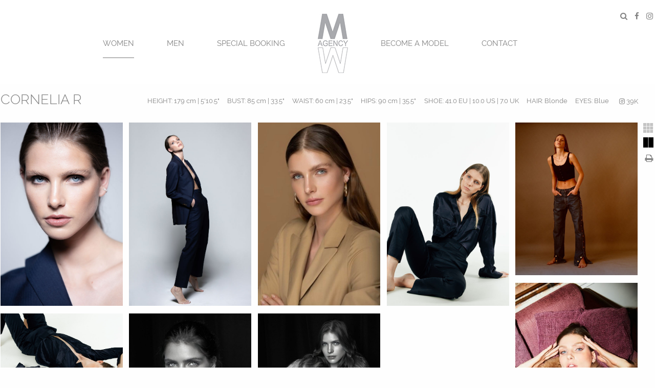

--- FILE ---
content_type: text/html; charset=UTF-8
request_url: https://www.martineswomen.com/talent/cornelia-r?current_board=W%20-35
body_size: 4579
content:
<!doctype html>
<html class="no-js" lang="en" dir="ltr">
<head>
    <meta charset="utf-8">
    <meta http-equiv="x-ua-compatible" content="ie=edge">
    <meta name="viewport" content="width=device-width, initial-scale=1.0">

    <title>CORNELIA R -Martines Women Agency</title>
    <meta name="description" value="">
    <meta name="keywords" value="">

    <link rel="stylesheet" href="/assets/martine-women-agency/css/app.css">
    <link rel="shortcut icon" href="/assets/martine-women-agency/img/favicon.ico" type="image/x-icon" />
    
    <link rel="stylesheet" href="https://cdnjs.cloudflare.com/ajax/libs/animate.css/3.5.2/animate.min.css">

</head>
<body class="edito-t">
<header id="main-header" class="row">
    <div class="small-12 columns container-mobile-logo text-center">
        <a href="http://www.martineswomen.com/" class="fixlogo">
                                        <img src="https://bucket-prod-01.s3.eu-west-1.amazonaws.com/uploads/content/81b4cec5faa2dbb1a8442918fd321228/logo.jpeg?X-Amz-Content-Sha256=UNSIGNED-PAYLOAD&amp;X-Amz-Algorithm=AWS4-HMAC-SHA256&amp;X-Amz-Credential=AKIAY55CGH2VAKKZFUPC%2F20260131%2Feu-west-1%2Fs3%2Faws4_request&amp;X-Amz-Date=20260131T160756Z&amp;X-Amz-SignedHeaders=host&amp;X-Amz-Expires=259200&amp;X-Amz-Signature=95b595f4964b5bbbcca96a3df8f0eb64ef8c62e332aadaab9ecb96346c155c95" alt="Logo" class="logo" />
                    </a>
    </div>

    <div class="medium-12 large-12 columns main-menu no-pr no-pl">
        <div class="title-bar" data-responsive-toggle="example-menu" data-hide-for="medium">
            <button class="menu-icon" type="button" data-toggle></button>
            <div class="title-bar-title">Menu</div>
            <div class="container-instagram-mobile-menu"><a href="https://www.instagram.com/martineswomenagency/" target="_blank"><i class="fa fa-instagram" aria-hidden="true"></i></a></div>
            <div class="container-facebook-mobile-menu"><a href="https://www.facebook.com/MARTINESWOMENAGENCY/" target="_blank"><i class="fa fa-facebook" aria-hidden="true"></i></a></div>
        </div>

                                            <div class="top-bar" id="example-menu">
            <div class="clearfix">
                <ul class="vertical medium-horizontal menu dropdown menu top-main-menu" data-dropdown-menu>
                    <li class="main-menu-item vcenter active">
                        <a>Women</a>
                        <ul class="menu vertical fixdropdown">
                            <li class="text-left"><a href="http://www.martineswomen.com/board/W%20-25">-25</a></li>
                            <li class="text-left"><a href="http://www.martineswomen.com/board/W%20-35">-35</a></li>
                            <li class="text-left"><a href="http://www.martineswomen.com/board/W%20-45">-45</a></li>
                            <li class="text-left"><a href="http://www.martineswomen.com/board/W%20-60">-60</a></li>
                            <li class="text-left"><a href="http://www.martineswomen.com/board/W%2060+">60 & more</a></li>
                        </ul>
                    </li>
                    <li class="main-menu-item "><a href="http://www.martineswomen.com/board/Men">MEN</a></li>
                    <li class="main-menu-item "><a href="http://www.martineswomen.com/board/Special%20Bookings">SPECIAL BOOKING</a></li>
                    <li class="container-main-logo">
                        <a href="http://www.martineswomen.com/" class="fixlogo">
                                                                                        <img src="/assets/martine-women-agency/img/logo-website.jpg" alt="Logo" class="logo" >
                                                    </a>
                    </li>
                    <li class="main-menu-item "><a href="/become-a-model">BECOME A MODEL</a></li>
                    <li >
                        <a href="/contact">CONTACT</a>
                    </li>
                    <li class="main-menu-item">&nbsp;</li>

                    <li class="menu-item-social getright">
                                                                                <form name="search_form" method="post" action="/search">
                            <ul class="menu">
                                <li class="container-search-header">
                                    <a class="js-find-button" href="#"><i class="fa fa-search" aria-hidden="true"></i></a>
                                    <div class="js-find-container" style="display: none">
                                        <input type="text" id="search_form_search" name="search_form[search]" required="required" autocomplete="off" placeholder="Search..." /> <button type="submit" class="button">Search</button>
                                    </div>
                                </li>
                                <li class="container-facebook-header"><a href="https://www.facebook.com/MARTINESWOMENAGENCY/" target="_blank"><i class="fa fa-facebook" aria-hidden="true"></i></a></li>
                                                                <li class="container-instagram-header"><a href="https://www.instagram.com/martineswomenagency/" target="_blank"><i class="fa fa-instagram" aria-hidden="true"></i></a></li>
                                                            </ul>
                            <i class="fa fa-spinner" id="js-ajax-search-loading" style="display:none">Loading...</i>
                            <input type="hidden" id="search_form__token" name="search_form[_token]" value="Ov8KRMZfNYiG8klrX6K4D2TYdg-wMAsNxYUznV-8sS0" /></form>
                                            </li>
                </ul>
            </div>
        </div>

    </div>
    </header>



    
    <div id="content" class="row talent-page">


                                                                                                                




                    <ul class="tab-portfolio-switch tabs" data-tabs id="portfolio-tabs">
                                    <li class="tabs-title is-active tab-massonery"><a href="#portfolio" title="FULL BOOK"></a></li>
                                                    <li class="tabs-title tab-slider"><a href="#slider" title="PORTFOLIO"></a></li>
                                                <li align="center"><a data-open="print-modal" class="print-modal"><i class="fa fa-print"></i></a></li>
            </ul>
        

        <div class="reveal" id="print-modal" data-reveal>
            <p class="title-print-modal">CORNELIA R</p>
            <p>Please select a print option below.</p>
            <a href="http://www.martineswomen.com/talent/cornelia-r/portfolio/230424/pdf/portfolio-format-1" target="_blank"><img src="/assets/martine-women-agency/img/print_two.png" alt=""></a>
            <a href="http://www.martineswomen.com/talent/cornelia-r/portfolio/230424/pdf/portfolio-format-2" target="_blank"><img src="/assets/martine-women-agency/img/print_eight.png" alt=""></a>
            <p>These files require the free Adobe Acrobat Reader. It is available here, if you don't already have it:</p>
            <div class="text-center">
                <img src="/assets/martine-women-agency/img/btn_adobereader.gif" alt="get adobe reader">
            </div>
        </div>
                
        <div class="tabs-content" data-tabs-content="portfolio-tabs">


                            <div class="tabs-panel is-active" id="portfolio">

                    <div class="container-talent-measurement clearfix ">
                        <h1 class="no-center fleft reset">CORNELIA R</h1>


                        <ul class="menu measurement-menu fsize text-right">
                            <li><span>Height:</span> 179 cm | 5&#039;10.5&quot;</li>                            <li><span>Bust:</span> 85 cm | 33.5&quot;</li>                            <li><span>Waist:</span> 60 cm | 23.5&quot;</li>                            <li><span>Hips:</span> 90 cm | 35.5&quot;</li>                            <li><span>Shoe:</span> 41.0 EU | 10.0 US | 7.0 UK</li>                            <li><span>Hair:</span> Blonde</li>                            <li><span>Eyes:</span> Blue</li>                                                                                                                                                                            <li><a href="https://www.instagram.com/cornelia.wav/" title="CORNELIA R Instagram" target="_blank"><i class="fa fa-instagram" aria-hidden="true"></i><span>                                                        39K
                                                    </span></a></li>
                                                                                                                                    
                        </ul>

                    </div>


                    <div class="grid-loading text-center">
                        <i class="fa fa-refresh fa-spin"></i> Loading
                    </div>
                    <div class="grid">
                                                    <div class="grid-item">
                                <a data-open="openmodal-4308248"><img src="https://bucket-prod-01.s3.eu-west-1.amazonaws.com/uploads/content/81b4cec5faa2dbb1a8442918fd321228/talent/image/ceaf6885aec781b8b039a8da6931a1b7/4/3/4308248-big.jpeg?X-Amz-Content-Sha256=UNSIGNED-PAYLOAD&amp;X-Amz-Algorithm=AWS4-HMAC-SHA256&amp;X-Amz-Credential=AKIAY55CGH2VAKKZFUPC%2F20260131%2Feu-west-1%2Fs3%2Faws4_request&amp;X-Amz-Date=20260131T223425Z&amp;X-Amz-SignedHeaders=host&amp;X-Amz-Expires=259200&amp;X-Amz-Signature=ce31174de07da5ee46d243f5aa6397bd00629b6c2c5e0232104d108bf2eadc5e" alt="CORNELIA R"></a>
                            </div>
                                                    <div class="grid-item">
                                <a data-open="openmodal-4308245"><img src="https://bucket-prod-01.s3.eu-west-1.amazonaws.com/uploads/content/81b4cec5faa2dbb1a8442918fd321228/talent/image/ceaf6885aec781b8b039a8da6931a1b7/4/3/4308245-big.jpeg?X-Amz-Content-Sha256=UNSIGNED-PAYLOAD&amp;X-Amz-Algorithm=AWS4-HMAC-SHA256&amp;X-Amz-Credential=AKIAY55CGH2VAKKZFUPC%2F20260131%2Feu-west-1%2Fs3%2Faws4_request&amp;X-Amz-Date=20260131T223425Z&amp;X-Amz-SignedHeaders=host&amp;X-Amz-Expires=259200&amp;X-Amz-Signature=86859927339c192ff9b9c583e0b07fa688e678113a201872acc866beba0319d8" alt="CORNELIA R"></a>
                            </div>
                                                    <div class="grid-item">
                                <a data-open="openmodal-5892933"><img src="https://bucket-prod-01.s3.eu-west-1.amazonaws.com/uploads/content/81b4cec5faa2dbb1a8442918fd321228/talent/image/ceaf6885aec781b8b039a8da6931a1b7/5/8/5892933-big.jpeg?X-Amz-Content-Sha256=UNSIGNED-PAYLOAD&amp;X-Amz-Algorithm=AWS4-HMAC-SHA256&amp;X-Amz-Credential=AKIAY55CGH2VAKKZFUPC%2F20260131%2Feu-west-1%2Fs3%2Faws4_request&amp;X-Amz-Date=20260131T223425Z&amp;X-Amz-SignedHeaders=host&amp;X-Amz-Expires=259200&amp;X-Amz-Signature=28877bf6a713318d7b4967c1bad5a79b8ae89d6f72a1411be2ba9fc1c0411c08" alt="CORNELIA R"></a>
                            </div>
                                                    <div class="grid-item">
                                <a data-open="openmodal-5896184"><img src="https://bucket-prod-01.s3.eu-west-1.amazonaws.com/uploads/content/81b4cec5faa2dbb1a8442918fd321228/talent/image/ceaf6885aec781b8b039a8da6931a1b7/5/8/5896184-big.jpeg?X-Amz-Content-Sha256=UNSIGNED-PAYLOAD&amp;X-Amz-Algorithm=AWS4-HMAC-SHA256&amp;X-Amz-Credential=AKIAY55CGH2VAKKZFUPC%2F20260131%2Feu-west-1%2Fs3%2Faws4_request&amp;X-Amz-Date=20260131T223425Z&amp;X-Amz-SignedHeaders=host&amp;X-Amz-Expires=259200&amp;X-Amz-Signature=3501e119de797b753af959e1855f9757a17412a8c0fd1ceb2b1b8a8772254ded" alt="CORNELIA R"></a>
                            </div>
                                                    <div class="grid-item">
                                <a data-open="openmodal-5896175"><img src="https://bucket-prod-01.s3.eu-west-1.amazonaws.com/uploads/content/81b4cec5faa2dbb1a8442918fd321228/talent/image/ceaf6885aec781b8b039a8da6931a1b7/5/8/5896175-big.jpeg?X-Amz-Content-Sha256=UNSIGNED-PAYLOAD&amp;X-Amz-Algorithm=AWS4-HMAC-SHA256&amp;X-Amz-Credential=AKIAY55CGH2VAKKZFUPC%2F20260131%2Feu-west-1%2Fs3%2Faws4_request&amp;X-Amz-Date=20260131T223425Z&amp;X-Amz-SignedHeaders=host&amp;X-Amz-Expires=259200&amp;X-Amz-Signature=5856c771dd947c6d2b4d87d0b0824e78f0ef787224b77bbc115db89168bd190c" alt="CORNELIA R"></a>
                            </div>
                                                    <div class="grid-item">
                                <a data-open="openmodal-5896189"><img src="https://bucket-prod-01.s3.eu-west-1.amazonaws.com/uploads/content/81b4cec5faa2dbb1a8442918fd321228/talent/image/ceaf6885aec781b8b039a8da6931a1b7/5/8/5896189-big.jpeg?X-Amz-Content-Sha256=UNSIGNED-PAYLOAD&amp;X-Amz-Algorithm=AWS4-HMAC-SHA256&amp;X-Amz-Credential=AKIAY55CGH2VAKKZFUPC%2F20260131%2Feu-west-1%2Fs3%2Faws4_request&amp;X-Amz-Date=20260131T223425Z&amp;X-Amz-SignedHeaders=host&amp;X-Amz-Expires=259200&amp;X-Amz-Signature=5311add339f64b5a058ebc96bfe087888f59fb7d343d176460901e1822a99e84" alt="CORNELIA R"></a>
                            </div>
                                                    <div class="grid-item">
                                <a data-open="openmodal-5896185"><img src="https://bucket-prod-01.s3.eu-west-1.amazonaws.com/uploads/content/81b4cec5faa2dbb1a8442918fd321228/talent/image/ceaf6885aec781b8b039a8da6931a1b7/5/8/5896185-big.jpeg?X-Amz-Content-Sha256=UNSIGNED-PAYLOAD&amp;X-Amz-Algorithm=AWS4-HMAC-SHA256&amp;X-Amz-Credential=AKIAY55CGH2VAKKZFUPC%2F20260131%2Feu-west-1%2Fs3%2Faws4_request&amp;X-Amz-Date=20260131T223425Z&amp;X-Amz-SignedHeaders=host&amp;X-Amz-Expires=259200&amp;X-Amz-Signature=d6481a2de9f33a59ae061962bcd56ccb0df6ee2b5a43001b51a1a378d04313db" alt="CORNELIA R"></a>
                            </div>
                                                    <div class="grid-item">
                                <a data-open="openmodal-4308373"><img src="https://bucket-prod-01.s3.eu-west-1.amazonaws.com/uploads/content/81b4cec5faa2dbb1a8442918fd321228/talent/image/ceaf6885aec781b8b039a8da6931a1b7/4/3/4308373-big.jpeg?X-Amz-Content-Sha256=UNSIGNED-PAYLOAD&amp;X-Amz-Algorithm=AWS4-HMAC-SHA256&amp;X-Amz-Credential=AKIAY55CGH2VAKKZFUPC%2F20260131%2Feu-west-1%2Fs3%2Faws4_request&amp;X-Amz-Date=20260131T223425Z&amp;X-Amz-SignedHeaders=host&amp;X-Amz-Expires=259200&amp;X-Amz-Signature=3ded8d8659c9b102b96b2781dde3678e994116a1f0cc4b0748cbf66c4a3a10a9" alt="CORNELIA R"></a>
                            </div>
                                                    <div class="grid-item">
                                <a data-open="openmodal-4308377"><img src="https://bucket-prod-01.s3.eu-west-1.amazonaws.com/uploads/content/81b4cec5faa2dbb1a8442918fd321228/talent/image/ceaf6885aec781b8b039a8da6931a1b7/4/3/4308377-big.jpeg?X-Amz-Content-Sha256=UNSIGNED-PAYLOAD&amp;X-Amz-Algorithm=AWS4-HMAC-SHA256&amp;X-Amz-Credential=AKIAY55CGH2VAKKZFUPC%2F20260131%2Feu-west-1%2Fs3%2Faws4_request&amp;X-Amz-Date=20260131T223425Z&amp;X-Amz-SignedHeaders=host&amp;X-Amz-Expires=259200&amp;X-Amz-Signature=c8d8034a484d9ef337bb408a9f8b62555861903a5416709f82774c3e1aaddbdb" alt="CORNELIA R"></a>
                            </div>
                                            </div>

                </div>
                                        <div class="tabs-panel" id="slider">





                    <div class="container-slider large-12 columns">
                        <div class="orbit orbit-portfolio" role="region" aria-label="" data-auto-play="false">
                            <ul class="orbit-container">
                                <button class="orbit-previous" aria-label="previous"><span class="show-for-sr">Previous Slide</span><i class="fa fa-chevron-left" aria-hidden="true"></i></button>
                                <button class="orbit-next" aria-label="next"><span class="show-for-sr">Next Slide</span><i class="fa fa-chevron-right" aria-hidden="true"></i></button>

                                                                
                                                                        
                                                                                <li class="is-active orbit-slide">
    <div class="container-img-slider small-6 medium-6 large-6 columns no-pr no-pl left-img">
        <div class="container-talent-info-slide">
            <h1 class="text-center">CORNELIA R</h1>
            <ul class="menu vertical">
                <li class="text-center"><span>Height:</span> 179 cm | 5&#039;10.5&quot;</li>                <li class="text-center"><span>Bust:</span> 85 cm | 33.5&quot;</li>                <li class="text-center"><span>Waist:</span> 60 cm | 23.5&quot;</li>                <li class="text-center"><span>Hips:</span> 90 cm | 35.5&quot;</li>                <li class="text-center"><span>Shoe:</span> 41.0 EU | 10.0 US | 7.0 UK</li>                <li class="text-center"><span>Hair:</span> Blonde</li>                <li class="text-center"><span>Eyes:</span> Blue</li>                <li class="container-social-media text-center"><ul>
                                                                                                                                                        <li><a href="https://www.instagram.com/cornelia.wav/" title="CORNELIA R Instagram" target="_blank"><i class="fa fa-instagram" aria-hidden="true"></i><span>                                                    39K
                                                </span></a></li>
                                                                                                                                        </ul></li>
            </ul>
        </div>
    </div>
                                                                                    <div class="container-img-slider text-left small-6 medium-6 large-6 columns no-pr no-pl left-img">
    <div class="content-img-slider">
        <a href="#"><img src="https://bucket-prod-01.s3.eu-west-1.amazonaws.com/uploads/content/81b4cec5faa2dbb1a8442918fd321228/talent/image/ceaf6885aec781b8b039a8da6931a1b7/4/3/4308248-big.jpeg?X-Amz-Content-Sha256=UNSIGNED-PAYLOAD&amp;X-Amz-Algorithm=AWS4-HMAC-SHA256&amp;X-Amz-Credential=AKIAY55CGH2VAKKZFUPC%2F20260131%2Feu-west-1%2Fs3%2Faws4_request&amp;X-Amz-Date=20260131T223425Z&amp;X-Amz-SignedHeaders=host&amp;X-Amz-Expires=259200&amp;X-Amz-Signature=ce31174de07da5ee46d243f5aa6397bd00629b6c2c5e0232104d108bf2eadc5e" alt=""></a>
    </div>
</div>
</li>                                                                                                                    
                                
                                                                        
                                                                            <li class="orbit-slide">
    <div class="container-img-slider text-right small-6 medium-6 large-6 columns no-pr no-pl left-img">
        <div class="content-img-slider">
            <a href="#"><img src="https://bucket-prod-01.s3.eu-west-1.amazonaws.com/uploads/content/81b4cec5faa2dbb1a8442918fd321228/talent/image/ceaf6885aec781b8b039a8da6931a1b7/4/3/4308245-big.jpeg?X-Amz-Content-Sha256=UNSIGNED-PAYLOAD&amp;X-Amz-Algorithm=AWS4-HMAC-SHA256&amp;X-Amz-Credential=AKIAY55CGH2VAKKZFUPC%2F20260131%2Feu-west-1%2Fs3%2Faws4_request&amp;X-Amz-Date=20260131T223425Z&amp;X-Amz-SignedHeaders=host&amp;X-Amz-Expires=259200&amp;X-Amz-Signature=86859927339c192ff9b9c583e0b07fa688e678113a201872acc866beba0319d8" alt=""></a>
        </div>
    </div>
                                                                            
                                
                                                                        
                                                                            <div class="container-img-slider text-left small-6 medium-6 large-6 columns no-pr no-pl left-img">
    <div class="content-img-slider">
        <a href="#"><img src="https://bucket-prod-01.s3.eu-west-1.amazonaws.com/uploads/content/81b4cec5faa2dbb1a8442918fd321228/talent/image/ceaf6885aec781b8b039a8da6931a1b7/5/8/5892933-big.jpeg?X-Amz-Content-Sha256=UNSIGNED-PAYLOAD&amp;X-Amz-Algorithm=AWS4-HMAC-SHA256&amp;X-Amz-Credential=AKIAY55CGH2VAKKZFUPC%2F20260131%2Feu-west-1%2Fs3%2Faws4_request&amp;X-Amz-Date=20260131T223425Z&amp;X-Amz-SignedHeaders=host&amp;X-Amz-Expires=259200&amp;X-Amz-Signature=28877bf6a713318d7b4967c1bad5a79b8ae89d6f72a1411be2ba9fc1c0411c08" alt=""></a>
    </div>
</div>
</li>                                                                            
                                
                                                                        
                                                                            <li class="orbit-slide">
    <div class="container-img-slider text-right small-6 medium-6 large-6 columns no-pr no-pl left-img">
        <div class="content-img-slider">
            <a href="#"><img src="https://bucket-prod-01.s3.eu-west-1.amazonaws.com/uploads/content/81b4cec5faa2dbb1a8442918fd321228/talent/image/ceaf6885aec781b8b039a8da6931a1b7/5/8/5896184-big.jpeg?X-Amz-Content-Sha256=UNSIGNED-PAYLOAD&amp;X-Amz-Algorithm=AWS4-HMAC-SHA256&amp;X-Amz-Credential=AKIAY55CGH2VAKKZFUPC%2F20260131%2Feu-west-1%2Fs3%2Faws4_request&amp;X-Amz-Date=20260131T223425Z&amp;X-Amz-SignedHeaders=host&amp;X-Amz-Expires=259200&amp;X-Amz-Signature=3501e119de797b753af959e1855f9757a17412a8c0fd1ceb2b1b8a8772254ded" alt=""></a>
        </div>
    </div>
                                                                            
                                
                                                                        
                                                                            <div class="container-img-slider text-left small-6 medium-6 large-6 columns no-pr no-pl left-img">
    <div class="content-img-slider">
        <a href="#"><img src="https://bucket-prod-01.s3.eu-west-1.amazonaws.com/uploads/content/81b4cec5faa2dbb1a8442918fd321228/talent/image/ceaf6885aec781b8b039a8da6931a1b7/5/8/5896175-big.jpeg?X-Amz-Content-Sha256=UNSIGNED-PAYLOAD&amp;X-Amz-Algorithm=AWS4-HMAC-SHA256&amp;X-Amz-Credential=AKIAY55CGH2VAKKZFUPC%2F20260131%2Feu-west-1%2Fs3%2Faws4_request&amp;X-Amz-Date=20260131T223425Z&amp;X-Amz-SignedHeaders=host&amp;X-Amz-Expires=259200&amp;X-Amz-Signature=5856c771dd947c6d2b4d87d0b0824e78f0ef787224b77bbc115db89168bd190c" alt=""></a>
    </div>
</div>
</li>                                                                            
                                
                                                                        
                                                                            <li class="orbit-slide">
    <div class="container-img-slider text-right small-6 medium-6 large-6 columns no-pr no-pl left-img">
        <div class="content-img-slider">
            <a href="#"><img src="https://bucket-prod-01.s3.eu-west-1.amazonaws.com/uploads/content/81b4cec5faa2dbb1a8442918fd321228/talent/image/ceaf6885aec781b8b039a8da6931a1b7/5/8/5896189-big.jpeg?X-Amz-Content-Sha256=UNSIGNED-PAYLOAD&amp;X-Amz-Algorithm=AWS4-HMAC-SHA256&amp;X-Amz-Credential=AKIAY55CGH2VAKKZFUPC%2F20260131%2Feu-west-1%2Fs3%2Faws4_request&amp;X-Amz-Date=20260131T223425Z&amp;X-Amz-SignedHeaders=host&amp;X-Amz-Expires=259200&amp;X-Amz-Signature=5311add339f64b5a058ebc96bfe087888f59fb7d343d176460901e1822a99e84" alt=""></a>
        </div>
    </div>
                                                                            
                                
                                                                                                                                                    
                                                                            <div class="container-img-slider text-left small-6 medium-6 large-6 columns no-pr no-pl left-img">
    <div class="content-img-slider">
        &nbsp;
    </div>
</div>
</li>                                        <li class="orbit-slide">
    <div class="container-img-slider text-center small-12 medium-12 large-12 columns no-pr no-pl left-img">
        <div class="content-img-slider">
            <a href="#"><img src="https://bucket-prod-01.s3.eu-west-1.amazonaws.com/uploads/content/81b4cec5faa2dbb1a8442918fd321228/talent/image/ceaf6885aec781b8b039a8da6931a1b7/5/8/5896185-big.jpeg?X-Amz-Content-Sha256=UNSIGNED-PAYLOAD&amp;X-Amz-Algorithm=AWS4-HMAC-SHA256&amp;X-Amz-Credential=AKIAY55CGH2VAKKZFUPC%2F20260131%2Feu-west-1%2Fs3%2Faws4_request&amp;X-Amz-Date=20260131T223425Z&amp;X-Amz-SignedHeaders=host&amp;X-Amz-Expires=259200&amp;X-Amz-Signature=d6481a2de9f33a59ae061962bcd56ccb0df6ee2b5a43001b51a1a378d04313db" alt=""></a>
        </div>
    </div>
</li>                                                                            
                                
                                                                        
                                                                            <li class="orbit-slide">
    <div class="container-img-slider text-right small-6 medium-6 large-6 columns no-pr no-pl left-img">
        <div class="content-img-slider">
            <a href="#"><img src="https://bucket-prod-01.s3.eu-west-1.amazonaws.com/uploads/content/81b4cec5faa2dbb1a8442918fd321228/talent/image/ceaf6885aec781b8b039a8da6931a1b7/4/3/4308373-big.jpeg?X-Amz-Content-Sha256=UNSIGNED-PAYLOAD&amp;X-Amz-Algorithm=AWS4-HMAC-SHA256&amp;X-Amz-Credential=AKIAY55CGH2VAKKZFUPC%2F20260131%2Feu-west-1%2Fs3%2Faws4_request&amp;X-Amz-Date=20260131T223425Z&amp;X-Amz-SignedHeaders=host&amp;X-Amz-Expires=259200&amp;X-Amz-Signature=3ded8d8659c9b102b96b2781dde3678e994116a1f0cc4b0748cbf66c4a3a10a9" alt=""></a>
        </div>
    </div>
                                                                            
                                
                                                                        
                                                                            <div class="container-img-slider text-left small-6 medium-6 large-6 columns no-pr no-pl left-img">
    <div class="content-img-slider">
        <a href="#"><img src="https://bucket-prod-01.s3.eu-west-1.amazonaws.com/uploads/content/81b4cec5faa2dbb1a8442918fd321228/talent/image/ceaf6885aec781b8b039a8da6931a1b7/4/3/4308377-big.jpeg?X-Amz-Content-Sha256=UNSIGNED-PAYLOAD&amp;X-Amz-Algorithm=AWS4-HMAC-SHA256&amp;X-Amz-Credential=AKIAY55CGH2VAKKZFUPC%2F20260131%2Feu-west-1%2Fs3%2Faws4_request&amp;X-Amz-Date=20260131T223425Z&amp;X-Amz-SignedHeaders=host&amp;X-Amz-Expires=259200&amp;X-Amz-Signature=c8d8034a484d9ef337bb408a9f8b62555861903a5416709f82774c3e1aaddbdb" alt=""></a>
    </div>
</div>
</li>                                                                            
                                                            </ul>
                        </div>






                        <div class="js-measurement-bar" style="display: none;">
                            <ul class="menu horizontal text-center second-measurement-info">
                                <li><strong>CORNELIA R</strong></li>
                                <li><span>Height :</span> 179 cm | 5&#039;10.5&quot;</li>                                <li><span>Bust:</span> 85 cm | 33.5&quot;</li>                                <li><span>Waist :</span> 60 cm | 23.5&quot;</li>                                <li><span>Hips :</span> 90 cm | 35.5&quot;</li>                                <li><span>Shoe:</span> 41.0 EU | 10.0 US | 7.0 UK</li>                                <li><span>Hair:</span> Blonde</li>                                <li><span>Eyes :</span> Blue</li>                                <li class="container-social-media"><ul>
                                                                                                                                                                                                                                        <li><a href="https://www.instagram.com/cornelia.wav/" title="CORNELIA R Instagram" target="_blank"><i class="fa fa-instagram" aria-hidden="true"></i><span>                                                                    39K
                                                                </span></a></li>
                                                                                                                                                                                                                        </ul></li>
                            </ul>
                        </div>
                    </div>

                            </div>
            <div class="tabs-panel" id="video">
                            </div>
        </div>


                                    <div class="reveal reveal-zoom-talent-modal text-center" id="openmodal-4308248" data-reveal>
                    <a data-open="openmodal-4308377" class="modal-talent-picture-navigation modal-talent-navigation-left"><i class="fa fa-angle-left" aria-hidden="true"></i></a>
                    <img src="https://bucket-prod-01.s3.eu-west-1.amazonaws.com/uploads/content/81b4cec5faa2dbb1a8442918fd321228/talent/image/ceaf6885aec781b8b039a8da6931a1b7/4/3/4308248-big.jpeg?X-Amz-Content-Sha256=UNSIGNED-PAYLOAD&amp;X-Amz-Algorithm=AWS4-HMAC-SHA256&amp;X-Amz-Credential=AKIAY55CGH2VAKKZFUPC%2F20260131%2Feu-west-1%2Fs3%2Faws4_request&amp;X-Amz-Date=20260131T223425Z&amp;X-Amz-SignedHeaders=host&amp;X-Amz-Expires=259200&amp;X-Amz-Signature=ce31174de07da5ee46d243f5aa6397bd00629b6c2c5e0232104d108bf2eadc5e" alt="CORNELIA R">
                    <a data-open="openmodal-4308245" class="modal-talent-picture-navigation modal-talent-navigation-right"><i class="fa fa-angle-right" aria-hidden="true"></i></a>
                    <button class="close-button" data-close aria-label="Close modal" type="button">
                        <span aria-hidden="true">&times;</span>
                    </button>
                </div>
                            <div class="reveal reveal-zoom-talent-modal text-center" id="openmodal-4308245" data-reveal>
                    <a data-open="openmodal-4308248" class="modal-talent-picture-navigation modal-talent-navigation-left"><i class="fa fa-angle-left" aria-hidden="true"></i></a>
                    <img src="https://bucket-prod-01.s3.eu-west-1.amazonaws.com/uploads/content/81b4cec5faa2dbb1a8442918fd321228/talent/image/ceaf6885aec781b8b039a8da6931a1b7/4/3/4308245-big.jpeg?X-Amz-Content-Sha256=UNSIGNED-PAYLOAD&amp;X-Amz-Algorithm=AWS4-HMAC-SHA256&amp;X-Amz-Credential=AKIAY55CGH2VAKKZFUPC%2F20260131%2Feu-west-1%2Fs3%2Faws4_request&amp;X-Amz-Date=20260131T223425Z&amp;X-Amz-SignedHeaders=host&amp;X-Amz-Expires=259200&amp;X-Amz-Signature=86859927339c192ff9b9c583e0b07fa688e678113a201872acc866beba0319d8" alt="CORNELIA R">
                    <a data-open="openmodal-5892933" class="modal-talent-picture-navigation modal-talent-navigation-right"><i class="fa fa-angle-right" aria-hidden="true"></i></a>
                    <button class="close-button" data-close aria-label="Close modal" type="button">
                        <span aria-hidden="true">&times;</span>
                    </button>
                </div>
                            <div class="reveal reveal-zoom-talent-modal text-center" id="openmodal-5892933" data-reveal>
                    <a data-open="openmodal-4308245" class="modal-talent-picture-navigation modal-talent-navigation-left"><i class="fa fa-angle-left" aria-hidden="true"></i></a>
                    <img src="https://bucket-prod-01.s3.eu-west-1.amazonaws.com/uploads/content/81b4cec5faa2dbb1a8442918fd321228/talent/image/ceaf6885aec781b8b039a8da6931a1b7/5/8/5892933-big.jpeg?X-Amz-Content-Sha256=UNSIGNED-PAYLOAD&amp;X-Amz-Algorithm=AWS4-HMAC-SHA256&amp;X-Amz-Credential=AKIAY55CGH2VAKKZFUPC%2F20260131%2Feu-west-1%2Fs3%2Faws4_request&amp;X-Amz-Date=20260131T223425Z&amp;X-Amz-SignedHeaders=host&amp;X-Amz-Expires=259200&amp;X-Amz-Signature=28877bf6a713318d7b4967c1bad5a79b8ae89d6f72a1411be2ba9fc1c0411c08" alt="CORNELIA R">
                    <a data-open="openmodal-5896184" class="modal-talent-picture-navigation modal-talent-navigation-right"><i class="fa fa-angle-right" aria-hidden="true"></i></a>
                    <button class="close-button" data-close aria-label="Close modal" type="button">
                        <span aria-hidden="true">&times;</span>
                    </button>
                </div>
                            <div class="reveal reveal-zoom-talent-modal text-center" id="openmodal-5896184" data-reveal>
                    <a data-open="openmodal-5892933" class="modal-talent-picture-navigation modal-talent-navigation-left"><i class="fa fa-angle-left" aria-hidden="true"></i></a>
                    <img src="https://bucket-prod-01.s3.eu-west-1.amazonaws.com/uploads/content/81b4cec5faa2dbb1a8442918fd321228/talent/image/ceaf6885aec781b8b039a8da6931a1b7/5/8/5896184-big.jpeg?X-Amz-Content-Sha256=UNSIGNED-PAYLOAD&amp;X-Amz-Algorithm=AWS4-HMAC-SHA256&amp;X-Amz-Credential=AKIAY55CGH2VAKKZFUPC%2F20260131%2Feu-west-1%2Fs3%2Faws4_request&amp;X-Amz-Date=20260131T223425Z&amp;X-Amz-SignedHeaders=host&amp;X-Amz-Expires=259200&amp;X-Amz-Signature=3501e119de797b753af959e1855f9757a17412a8c0fd1ceb2b1b8a8772254ded" alt="CORNELIA R">
                    <a data-open="openmodal-5896175" class="modal-talent-picture-navigation modal-talent-navigation-right"><i class="fa fa-angle-right" aria-hidden="true"></i></a>
                    <button class="close-button" data-close aria-label="Close modal" type="button">
                        <span aria-hidden="true">&times;</span>
                    </button>
                </div>
                            <div class="reveal reveal-zoom-talent-modal text-center" id="openmodal-5896175" data-reveal>
                    <a data-open="openmodal-5896184" class="modal-talent-picture-navigation modal-talent-navigation-left"><i class="fa fa-angle-left" aria-hidden="true"></i></a>
                    <img src="https://bucket-prod-01.s3.eu-west-1.amazonaws.com/uploads/content/81b4cec5faa2dbb1a8442918fd321228/talent/image/ceaf6885aec781b8b039a8da6931a1b7/5/8/5896175-big.jpeg?X-Amz-Content-Sha256=UNSIGNED-PAYLOAD&amp;X-Amz-Algorithm=AWS4-HMAC-SHA256&amp;X-Amz-Credential=AKIAY55CGH2VAKKZFUPC%2F20260131%2Feu-west-1%2Fs3%2Faws4_request&amp;X-Amz-Date=20260131T223425Z&amp;X-Amz-SignedHeaders=host&amp;X-Amz-Expires=259200&amp;X-Amz-Signature=5856c771dd947c6d2b4d87d0b0824e78f0ef787224b77bbc115db89168bd190c" alt="CORNELIA R">
                    <a data-open="openmodal-5896189" class="modal-talent-picture-navigation modal-talent-navigation-right"><i class="fa fa-angle-right" aria-hidden="true"></i></a>
                    <button class="close-button" data-close aria-label="Close modal" type="button">
                        <span aria-hidden="true">&times;</span>
                    </button>
                </div>
                            <div class="reveal reveal-zoom-talent-modal text-center" id="openmodal-5896189" data-reveal>
                    <a data-open="openmodal-5896175" class="modal-talent-picture-navigation modal-talent-navigation-left"><i class="fa fa-angle-left" aria-hidden="true"></i></a>
                    <img src="https://bucket-prod-01.s3.eu-west-1.amazonaws.com/uploads/content/81b4cec5faa2dbb1a8442918fd321228/talent/image/ceaf6885aec781b8b039a8da6931a1b7/5/8/5896189-big.jpeg?X-Amz-Content-Sha256=UNSIGNED-PAYLOAD&amp;X-Amz-Algorithm=AWS4-HMAC-SHA256&amp;X-Amz-Credential=AKIAY55CGH2VAKKZFUPC%2F20260131%2Feu-west-1%2Fs3%2Faws4_request&amp;X-Amz-Date=20260131T223425Z&amp;X-Amz-SignedHeaders=host&amp;X-Amz-Expires=259200&amp;X-Amz-Signature=5311add339f64b5a058ebc96bfe087888f59fb7d343d176460901e1822a99e84" alt="CORNELIA R">
                    <a data-open="openmodal-5896185" class="modal-talent-picture-navigation modal-talent-navigation-right"><i class="fa fa-angle-right" aria-hidden="true"></i></a>
                    <button class="close-button" data-close aria-label="Close modal" type="button">
                        <span aria-hidden="true">&times;</span>
                    </button>
                </div>
                            <div class="reveal reveal-zoom-talent-modal text-center" id="openmodal-5896185" data-reveal>
                    <a data-open="openmodal-5896189" class="modal-talent-picture-navigation modal-talent-navigation-left"><i class="fa fa-angle-left" aria-hidden="true"></i></a>
                    <img src="https://bucket-prod-01.s3.eu-west-1.amazonaws.com/uploads/content/81b4cec5faa2dbb1a8442918fd321228/talent/image/ceaf6885aec781b8b039a8da6931a1b7/5/8/5896185-big.jpeg?X-Amz-Content-Sha256=UNSIGNED-PAYLOAD&amp;X-Amz-Algorithm=AWS4-HMAC-SHA256&amp;X-Amz-Credential=AKIAY55CGH2VAKKZFUPC%2F20260131%2Feu-west-1%2Fs3%2Faws4_request&amp;X-Amz-Date=20260131T223425Z&amp;X-Amz-SignedHeaders=host&amp;X-Amz-Expires=259200&amp;X-Amz-Signature=d6481a2de9f33a59ae061962bcd56ccb0df6ee2b5a43001b51a1a378d04313db" alt="CORNELIA R">
                    <a data-open="openmodal-4308373" class="modal-talent-picture-navigation modal-talent-navigation-right"><i class="fa fa-angle-right" aria-hidden="true"></i></a>
                    <button class="close-button" data-close aria-label="Close modal" type="button">
                        <span aria-hidden="true">&times;</span>
                    </button>
                </div>
                            <div class="reveal reveal-zoom-talent-modal text-center" id="openmodal-4308373" data-reveal>
                    <a data-open="openmodal-5896185" class="modal-talent-picture-navigation modal-talent-navigation-left"><i class="fa fa-angle-left" aria-hidden="true"></i></a>
                    <img src="https://bucket-prod-01.s3.eu-west-1.amazonaws.com/uploads/content/81b4cec5faa2dbb1a8442918fd321228/talent/image/ceaf6885aec781b8b039a8da6931a1b7/4/3/4308373-big.jpeg?X-Amz-Content-Sha256=UNSIGNED-PAYLOAD&amp;X-Amz-Algorithm=AWS4-HMAC-SHA256&amp;X-Amz-Credential=AKIAY55CGH2VAKKZFUPC%2F20260131%2Feu-west-1%2Fs3%2Faws4_request&amp;X-Amz-Date=20260131T223425Z&amp;X-Amz-SignedHeaders=host&amp;X-Amz-Expires=259200&amp;X-Amz-Signature=3ded8d8659c9b102b96b2781dde3678e994116a1f0cc4b0748cbf66c4a3a10a9" alt="CORNELIA R">
                    <a data-open="openmodal-4308377" class="modal-talent-picture-navigation modal-talent-navigation-right"><i class="fa fa-angle-right" aria-hidden="true"></i></a>
                    <button class="close-button" data-close aria-label="Close modal" type="button">
                        <span aria-hidden="true">&times;</span>
                    </button>
                </div>
                            <div class="reveal reveal-zoom-talent-modal text-center" id="openmodal-4308377" data-reveal>
                    <a data-open="openmodal-4308373" class="modal-talent-picture-navigation modal-talent-navigation-left"><i class="fa fa-angle-left" aria-hidden="true"></i></a>
                    <img src="https://bucket-prod-01.s3.eu-west-1.amazonaws.com/uploads/content/81b4cec5faa2dbb1a8442918fd321228/talent/image/ceaf6885aec781b8b039a8da6931a1b7/4/3/4308377-big.jpeg?X-Amz-Content-Sha256=UNSIGNED-PAYLOAD&amp;X-Amz-Algorithm=AWS4-HMAC-SHA256&amp;X-Amz-Credential=AKIAY55CGH2VAKKZFUPC%2F20260131%2Feu-west-1%2Fs3%2Faws4_request&amp;X-Amz-Date=20260131T223425Z&amp;X-Amz-SignedHeaders=host&amp;X-Amz-Expires=259200&amp;X-Amz-Signature=c8d8034a484d9ef337bb408a9f8b62555861903a5416709f82774c3e1aaddbdb" alt="CORNELIA R">
                    <a data-open="openmodal-4308248" class="modal-talent-picture-navigation modal-talent-navigation-right"><i class="fa fa-angle-right" aria-hidden="true"></i></a>
                    <button class="close-button" data-close aria-label="Close modal" type="button">
                        <span aria-hidden="true">&times;</span>
                    </button>
                </div>
                            
        
    </div>


<footer id="main-footer" class="row">
    <div class="large-12 columns text-center fsize">
        <ul class="menu spacing smallcase">
            <li>Martine's Women Agency &copy 2017</li>
            <li class="separator">|</li>
            <li><a href="tel:+33140060434">+33 1 40 06 04 34</a></li>
            <li class="separator">|</li>
            <li><a href="mailto:contact@martineswomen.com">contact@martineswomen.com</a></li>
            <li class="separator">|</li>
            <li><a href="http://www.cds-official.com" target="_blank" title="powered by cDs">powered by cDs</a></li>
        </ul>
    </div>
</footer>

<script src="https://unpkg.com/imagesloaded@4.1.0/imagesloaded.pkgd.min.js"></script>
<script src="https://unpkg.com/masonry-layout@4.1.1/dist/masonry.pkgd.min.js"></script>

<script src="/assets/martine-women-agency/js/build.min.js"></script>

    <!-- Google tag (gtag.js) - Dynamic -->
    <script async src="https://www.googletagmanager.com/gtag/js?id=G-B3E16Q990R"></script>
    <script>
        window.dataLayer = window.dataLayer || [];
        function gtag(){dataLayer.push(arguments);}
        gtag('js', new Date());
        gtag('config', 'G-B3E16Q990R');
    </script>

</body>
</html>


--- FILE ---
content_type: text/css
request_url: https://www.martineswomen.com/assets/martine-women-agency/css/app.css
body_size: 197998
content:
img{-webkit-user-select:none;-khtml-user-select:none;-moz-user-select:none;-o-user-select:none;user-select:none}*{outline:0}.edito-t .tabs-content{margin-top:0}iframe,video{max-width:100%}.reset{padding:0px !important;margin:0px !important}@font-face{font-family:'Raleway';src:url("../font/Raleway-Regular.ttf") format("truetype")}@font-face{font-family:'Raleway-light';src:url("../font/Raleway-Light.ttf") format("truetype")}@font-face{font-family:'Raleway-bold';src:url("../font/Raleway-Bold.ttf") format("truetype")}body{font-family:"Raleway" !important}.fsize{font-size:14px !important}.fleft{float:left}.top-logo{position:relative;z-index:10;margin-bottom:40px}.smallcase{font-size:12px !important}.alternativemenu .dropdown.menu>li.is-dropdown-submenu-parent>a:after{border:0}.alternativemenu li{border-bottom:2px solid transparent;margin:0 2rem}.alternativemenu li:hover{border-color:#b8b8b8}.alternativemenu li.is-submenu-item a{padding:0.7rem 0 0.7rem 0 !important}.alternativemenu li.is-submenu-item:hover{border-bottom:2px solid transparent !important}.alternativemenu li a{color:#fff !important;display:block;padding:0.9rem 0rem 0.9rem 0 !important;line-height:1;position:relative;z-index:3;font-family:'Raleway-light', serif}.alternativemenu li .submenu li{margin-left:0}.alternativemenu li .submenu li:hover{border:0}.is-submenu-item a{text-transform:none}.flex{display:flex;align-items:center;justify-content:space-around}.bgnone{background:none !important}.bgnone a{padding:0.7rem 1rem !important}.edito-t h1,.edito-t h2,.edito-t h3{line-height:30px;font-size:30px;margin:2rem 0;font-family:'Raleway-Light', serif}.edito-t h1 span,.edito-t h2 span,.edito-t h3 span{background:#ffffff;font-size:1.2rem;padding:1rem;font-family:'Raleway', serif;line-height:30px;height:30px;text-transform:uppercase}.no-pr{padding-right:0 !important}.no-pl{padding-left:0 !important}.container-slider .orbit-previous,.container-slider .orbit-next{color:#000000;font-size:1rem}#main-header{padding-bottom:1rem}#main-header .container-mobile-logo{padding:.5rem;display:none}#main-header .container-logo{margin-top:15px;text-align:left}#main-header .container-logo img{max-width:100px}#main-header .logo{height:116px !important}#main-header .logo2{height:116px !important;margin-top:80px}#main-header .no-center{text-align:left !important}#main-header .top-main-menu{display:flex;align-items:center;justify-content:center}#main-header .main-menu{position:relative}#main-header .main-menu .active>a{background:#ffffff;color:#838383}#main-header .main-menu .title-bar{display:none}#main-header .main-menu .top-bar input{height:40px}#main-header .main-menu .menu.medium-horizontal>li{display:inline-block;text-transform:uppercase;padding:1rem 0 .5rem;margin:0 2rem;border-bottom:2px solid transparent}#main-header .main-menu .menu.medium-horizontal>li.active{border-bottom:2px solid #b8b8b8}#main-header .main-menu .menu.medium-horizontal>li.container-main-logo img{margin-right:0}#main-header .main-menu .menu.medium-horizontal>li:hover{border-color:#b8b8b8}#main-header .main-menu .menu.medium-horizontal>li:hover.container-main-logo{border-color:transparent}#main-header .main-menu .menu.medium-horizontal>li a{font-family:'Raleway', sans-serif;font-size:15px;padding-left:0;padding-right:0}#main-header .main-menu .menu.medium-horizontal>li .is-dropdown-submenu{top:65px !important;z-index:100000}#main-header .main-menu .menu.medium-horizontal>li .is-dropdown-submenu li a{padding-left:1rem}#main-header .main-menu .menu-item-social{position:absolute;right:0;top:3.1rem;padding-right:0 !important;margin-right:0 !important}#main-header .main-menu .menu-item-social:hover{border-color:transparent !important}#main-header .main-menu .menu-item-social form{position:relative}#main-header .main-menu .menu-item-social form i.fa-spinner{position:absolute;left:0}#main-header .main-menu .menu-item-social li{text-align:center;padding-left:10px}#main-header .main-menu .menu-item-social li a{padding-top:7px}#main-header .main-menu .menu-item-social li:first-child{text-align:right;width:40px}#main-header .main-menu .menu-item-social li:first-child.container-search-header-search-enabled{width:245px}#main-header .main-menu .menu-item-social li:first-child input{float:left;border:0;border-bottom:1px solid #d4d4d4;width:60%}#main-header .main-menu .menu-item-social li:first-child button{margin-right:10px;font-family:'Raleway', serif;font-weight:600;width:28%}#main-header .main-menu .menu-item-social li:first-child .autocomplete-suggestion{font-family:'Raleway', serif}#main-header .main-menu .menu-item-social li:first-child .autocomplete-suggestion em{text-decoration:none}#main-header .main-menu .menu-item-social li a{padding-left:0;font-size:.9rem}.getright{text-align:right}#main-footer .menu>li{display:inline-block;font-family:'Raleway', sans-serif}#main-footer .menu>li.cds-link{float:right}#main-footer .menu>li a{padding:0}.spacing{margin-top:34px;margin-bottom:60px}.footer-home{position:absolute;width:100%;bottom:0;text-align:center}.footer-home a{font-size:.7rem;color:#eeeeee}.container-home-menu{width:100%;position:absolute;top:calc(50vh - 155px)}.container-home-menu .menu>li{display:inline-block}.container-home-menu img{width:100px;margin-bottom:2rem}.tmblr-iframe{display:none !important}.tumblr-container{-moz-column-count:5;-moz-column-gap:.9375rem;-webkit-column-count:5;-webkit-column-gap:.9375rem;column-count:5;column-gap:.9375rem;width:100%}.tumblr-container .tumblr-post{margin-bottom:1rem}.tumblr-container .tumblr-post iframe{max-width:100%}.tumblr-container .tumblr-post video{max-width:100%;height:auto}.tumblr-container .tumblr-post .tumblr-caption{display:inline-block}.tumblr-container .tumblr-post .tumblr-caption p{display:inline;font-family:'Raleway', sans-serif;font-size:1rem;margin-bottom:.5rem}.tumblr-container .tumblr-post .tumblr-caption p br{display:none}.fixlogo{z-index:1;position:relative}.container-instagram-feed .columns{padding-left:calc(.9375rem / 2);padding-right:calc(.9375rem / 2);margin-bottom:.9375rem}.talent-list ul{display:flex;align-items:center;justify-content:left;flex-wrap:wrap}.talent-list .container-talent-list-element{margin-top:1.5rem;position:relative;width:233px}.talent-list .container-talent-list-element.columns{padding-right:.6rem;padding-left:.6rem}.talent-list .container-talent-list-element img{display:none}.talent-list .container-talent-list-element .content-img-talent-list{background-size:cover;background-repeat:no-repeat;background-position:top center;height:294px;overflow:hidden}.talent-list .container-talent-list-element .content-img-talent-list a{display:block;width:100%;height:100%}.talent-list .container-talent-list-element:hover .content-img-talent-list{-webkit-filter:grayscale(0%);-moz-filter:grayscale(0%);-o-filter:grayscale(0%);-ms-filter:grayscale(0%);filter:grayscale(0%)}.talent-list .container-talent-list-element .hover-name-talent{margin-top:6rem;width:100%;display:block;font-weight:bold}.talent-list .container-talent-list-element .container-measurement-talent-list{display:none;visibility:hidden;opacity:0;line-height:15px;margin:0;position:absolute;top:0;width:calc(100% - .6rem * 2);height:100%;text-align:center;visibility:hidden}.talent-list .container-talent-list-element .container-measurement-talent-list .container-social-link{margin:2.5rem .5rem 0;display:inline-block}.talent-list .container-talent-list-element .container-measurement-talent-list .container-social-link a{margin:0 10px}.talent-list .container-talent-list-element .container-measurement-talent-list .container-social-link a.container-list-talent-link{margin:0}.talent-list .container-talent-list-element:hover .container-measurement-talent-list{background:rgba(255,255,255,0.7);visibility:visible;height:88%;display:block;opacity:1}.talent-list .container-talent-list-element:hover .container-list-talent-name{visibility:hidden}.talent-list .container-talent-list-element .container-list-talent-name{color:#838383;font-family:'Raleway', serif}.black{padding-top:100px}.container-talent-list-element{margin-top:1.5rem;position:relative}.container-talent-list-element p{font-family:'Raleway', serif;margin-top:.3rem}.container-talent-list-element:hover p{visibility:hidden}.container-talent-list-element:hover .content-info-talent{display:block}.container-talent-list-element .content-info-talent{position:absolute;top:0;left:0;width:100%;height:100%;background:rgba(255,255,255,0.4);display:none}.container-talent-list-element .content-info-talent ul{margin:0}.container-talent-list-element .content-info-talent ul li{text-align:center;margin-top:30px;font-family:'Raleway', serif}.container-talent-list-element .content-info-talent ul li:first-child{font-size:1.75rem;font-weight:600;margin-bottom:10px}.team-list .container-talent-list-element:hover .container-list-talent-name{visibility:visible !important}.team-list .container-talent-list-element:hover .container-list-talent-name{visibility:visible !important}.widecontent{max-width:1140px;margin:auto}.widecontent li{margin-top:35px;padding-bottom:10px}.fontsite{font-family:'Raleway', serif}.spacing{padding-top:30px;padding-bottom:30px;text-align:center !important}.instafig{width:110%;min-height:120px}.namefigure{border:none !important;text-align:left !important;font-family:'Raleway', serif;font-weight:bold;font-size:30px !important;padding-bottom:30px}.widecontent iframe{width:100%}.boldish{font-size:22px;font-family:"Raleway" !important}.container-field-upload.container-field-upload-1 label{width:100px !important;background:#d4d4d4;border-radius:3px;padding:5px 8px;text-transform:uppercase;font-size:0.8rem !important;color:#555555;font-weight:bold;text-align:center}.container-field-upload.container-field-upload-1 .form{border-bottom:0}.container-text-become{margin-bottom:3rem}.container-text-become h1{border:0;text-align:left}.container-text-become ul{list-style:disc}.container-text-become ul li{margin-left:1.5rem}.formular{margin-top:30px;padding:0 8%}.formular .form{border-bottom:1px solid #d4d4d4;margin-top:30px;height:2.5rem}.formular .form:before,.formular .form:after{content:"";display:table}.formular .form:after{clear:both}.formular .form label{width:30%;float:left;margin-top:7px;cursor:pointer;font-family:'Raleway', serif;font-size:1rem}.formular .form.number input,.formular .form.text input{width:70%;float:left;margin-bottom:0;border:0}.formular .form.textarea{height:6rem}.formular .form.textarea textarea{width:100%;float:left;margin-bottom:0;border:0;height:7.5rem;border-radius:4px;border:1px solid #d4d4d4}.formular .form .choices-container label{width:50px;float:left;margin-bottom:1rem}.formular .form .choices-container input{width:15px;float:left;margin-top:13px;margin-bottom:0}.formular .container-field-upload input[type='file']{display:none}.formular .container-field-upload img{display:inline-block;margin:45px auto 0;max-height:430px}.formular .container-robot-security{margin:1rem 0}.formular .container-submit-become-form input{background:#838383;font-family:'Raleway', serif;color:#fff;border:0;padding:.7rem 1.4rem;text-transform:uppercase}.container-submit-become-form .button{background:#444 !important;border-radius:3px;font-weight:bold;font-size:.8rem}.container-slider{margin-top:30px;height:calc(100vh - 304px)}.container-slider .orbit{height:inherit !important}.container-slider .orbit .orbit-container{height:inherit !important}.container-slider .orbit .orbit-container .orbit-previous,.container-slider .orbit .orbit-container .orbit-next{width:50%;height:100%}.container-slider .orbit .orbit-container .orbit-previous{text-align:left}.container-slider .orbit .orbit-container .orbit-next{text-align:right}.container-slider .orbit .orbit-container .orbit-slide{height:inherit !important}.container-slider .orbit .orbit-container .orbit-slide .container-img-slider{height:inherit !important;display:table}.container-slider .orbit .orbit-container .orbit-slide .container-img-slider .container-talent-info-slide{display:table-cell;vertical-align:middle}.container-slider .orbit .orbit-container .orbit-slide .container-img-slider .container-talent-info-slide .container-social-media a{position:relative;z-index:11}.container-slider .orbit .orbit-container .orbit-slide .container-img-slider .content-img-slider{display:table-cell;vertical-align:middle}.container-contact-map{margin-top:30px}.container-adress{font-family:'Raleway', serif;font-size:1.1rem;padding:2rem 10%;margin-bottom:0}.container-adress strong{font-family:'Raleway', serif}.about-text{padding:0 13%;font-family:'Raleway', serif;line-height:1.6rem}.container-info-contact h1{border:0;text-align:left;margin-bottom:0;height:1.2rem;line-height:1.2rem}.container-info-contact p{margin-bottom:0;font-size:.85rem;line-height:1.2rem}.container-info-contact p span{text-decoration:underline}.top-contact-page{padding:0 13%}.talent-page{position:relative}.container-talent-measurement{font-family:'Raleway', serif;position:relative;margin-bottom:1rem}.container-talent-measurement h1{border:0;font-size:27px}.container-talent-measurement h1 span{font-family:'Raleway-Light', serif;font-size:1.4rem}.container-talent-measurement li{margin:0;display:inline-block !important}.grid{margin-left:-.5%;margin-right:-.5%}.tab-portfolio-switch{position:absolute;right:0;top:60px;border:0;z-index:1;width:24px}.tab-portfolio-switch a{font-family:'Raleway', sans-serif;font-size:17px;padding:0 !important;width:20px;height:20px}.tab-portfolio-switch .tabs-title{margin-bottom:.5rem}.tab-portfolio-switch .tabs-title.tab-massonery a{background:url("../img/grid-mansonry.png") no-repeat;background-size:100%}.tab-portfolio-switch .tabs-title.tab-massonery.is-active a{background:url("../img/grid-mansonry-2.png") no-repeat;background-size:100%}.tab-portfolio-switch .tabs-title.tab-slider a{background:url("../img/grid-book.png") no-repeat;background-size:100%}.tab-portfolio-switch .tabs-title.tab-slider.is-active a{background:url("../img/grid-book-2.png") no-repeat;background-size:100%}.tab-portfolio-switch .tabs-title.tab-video a{background:url("../img/video.png") no-repeat;background-size:100%}.tab-portfolio-switch .tabs-title.tab-video.is-active a{background:url("../img/video-2.png") no-repeat;background-size:100%}.tabs-content{margin-top:1.5rem;padding-right:2rem}.menu.measurement-menu{margin-top:.35rem;margin-bottom:1rem}.menu.measurement-menu li{margin-right:.7rem;font-size:.8rem}.menu.measurement-menu li a{padding:0}.menu.measurement-menu li a i{margin-right:0;margin-left:.3rem}.menu.measurement-menu li span{text-transform:uppercase}.menu.measurement-menu li:last-child{margin-right:0}.container-talent-masonery-element{-moz-column-count:5;-moz-column-gap:.9375rem;-webkit-column-count:5;-webkit-column-gap:.9375rem;column-count:5;column-gap:.9375rem;width:100%;margin-top:1rem}.container-talent-masonery-element .talent-masonery-element img{width:100%;margin-bottom:.9375rem}.container-talent-masonery-element .talent-masonery-element h1{border:0;margin-bottom:1rem;height:20px}.reveal-zoom-talent-modal{min-height:430px !important}.reveal-zoom-talent-modal.reveal{background:none;border:0;width:100%}.reveal-zoom-talent-modal.reveal .close-button{top:-10px;-webkit-user-select:none;-khtml-user-select:none;-moz-user-select:none;-o-user-select:none;user-select:none}.reveal-zoom-talent-modal.reveal .close-button span{color:#fff}.reveal-zoom-talent-modal.reveal img{height:85vh}.reveal-zoom-talent-modal.reveal .modal-talent-picture-navigation{position:absolute;color:#fff;top:calc(50% - 10rem);font-size:2rem;padding-top:10rem;padding-bottom:10rem;width:50%}.reveal-zoom-talent-modal.reveal .modal-talent-navigation-right{right:0;padding-right:0;padding-left:2rem;text-align:right}.reveal-zoom-talent-modal.reveal .modal-talent-navigation-left{left:0;padding-left:0;padding-right:2rem;text-align:left}.second-measurement-info{margin-top:0.3rem !important}.second-measurement-info.menu>li{display:inline-block;font-family:'Raleway-Light', serif;margin-right:1rem;font-size:.82rem}.second-measurement-info.menu>li span{text-transform:uppercase}.second-measurement-info.menu>li strong{font-family:'Raleway', serif;font-size:.85rem}.container-talent-info-slide h1{margin-top:2rem;margin-bottom:4rem}.container-talent-info-slide .menu li{font-size:.88rem;margin-bottom:1rem}.container-talent-info-slide .menu span{text-transform:uppercase}.name{font-size:14px !important;color:#838383 !important;padding:10px;height:40px}@media screen and (max-width: 1380px){#main-header .main-menu .menu-item-social{top:0}}@media screen and (max-width: 640px){.container-home-menu{top:calc(50vh - 215px)}.alternativemenu li{width:100%;margin:0;border:0}.alternativemenu li.is-active{height:65px}.alternativemenu li.is-active ul.is-dropdown-submenu{width:100%;top:20px !important}.alternativemenu li.is-active ul.is-dropdown-submenu li{width:20%;float:left;text-align:center;margin-top:5px}.alternativemenu li.is-active ul.is-dropdown-submenu li a{padding:0.3rem !important}.alternativemenu li a{padding:0.5rem !important}#main-header{padding-bottom:.5rem}#main-header .container-logo{text-align:center}#main-header .container-mobile-logo{display:block}#main-header .main-menu{margin-top:1rem}#main-header .main-menu .title-bar{background:#ffffff}#main-header .main-menu .title-bar .container-instagram-mobile-menu,#main-header .main-menu .title-bar .container-facebook-mobile-menu{float:right;margin-right:10px;font-size:1rem}#main-header .main-menu .title-bar .menu-icon:after{background:#838383;box-shadow:0 7px 0 #838383,0 14px 0 #838383;height:1px}#main-header .main-menu .title-bar .title-bar-title{color:#838383;font-family:'raleway', serif;text-transform:uppercase;font-weight:200}#main-header .main-menu .menu.top-main-menu{padding-left:.5rem;display:block;height:calc(100vh - 180px)}#main-header .main-menu .menu.top-main-menu .fixdropdown.submenu.is-dropdown-submenu.first-sub{position:relative;top:auto !important}#main-header .main-menu .menu.top-main-menu .container-main-logo{display:none !important}#main-header .main-menu .menu.top-main-menu .menu-item-social{position:relative}#main-header .main-menu .menu.top-main-menu .menu-item-social li:first-child input{width:55% !important}#main-header .main-menu .menu.top-main-menu .menu-item-social li:first-child button.button{width:29% !important}#main-header .main-menu .menu.top-main-menu .menu-item-social .container-instagram-header,#main-header .main-menu .menu.top-main-menu .menu-item-social .container-facebook-header{display:none}#main-header .menu.medium-horizontal>li{display:block !important;text-transform:uppercase !important;text-align:left;width:100%;margin-top:0 !important;border:0 !important;float:left}#main-header .menu.medium-horizontal>li.separator{display:none !important}#main-header .menu.medium-horizontal>li.main-menu-item ul.is-dropdown-submenu{display:block !important;left:0;top:45px;margin:0;min-width:500px}#main-header .menu.medium-horizontal>li.main-menu-item ul.is-dropdown-submenu li{float:left;display:inline;margin-left:1rem;padding-right:1rem;width:auto;height:10px;line-height:10px;border-right:1px solid #d4d4d4}#main-header .menu.medium-horizontal>li.main-menu-item ul.is-dropdown-submenu li:last-child{border:0}#main-header .menu.medium-horizontal>li.main-menu-item ul.is-dropdown-submenu li.active a{color:#999999}#main-header .menu.medium-horizontal>li.main-menu-item ul.is-dropdown-submenu li a{font-size:1.1rem;color:#838383;padding:0;line-height:.7rem}#main-header .menu.medium-horizontal>li a{font-family:'Raleway', sans-serif;font-size:1.25rem}#main-header .menu.medium-horizontal>li .submenu.is-dropdown-submenu{position:relative !important;top:0 !important;min-width:auto !important;border:0}#main-header .menu.medium-horizontal>li .submenu.is-dropdown-submenu li{border:0 !important;width:100% !important;line-height:28px !important;height:28px !important}#main-header .menu.medium-horizontal>li .submenu.is-dropdown-submenu li a{line-height:1rem !important}#main-header .menu{background:#fff}#main-header .menu li{padding-left:.9375rem}#main-header .menu li.container-search-header{width:100% !important;display:block;padding:0 .9375rem;text-align:left !important}#main-header .menu li.container-search-header input{width:75% !important}#main-header .menu li.container-search-header button{width:25% !important}.formular .form{height:auto}.formular .form label{width:100%}.formular .form.number input,.formular .form.text input{width:100%}.formular .form.textarea{height:auto}.formular .form.textarea textarea{width:100%}#main-footer{margin:5rem auto 1rem}#main-footer .menu>li{display:inline-block;font-family:'Raleway', sans-serif;height:15px;line-height:15px}#main-footer .menu>li a{padding:0}.tumblr-container{-moz-column-count:2;-moz-column-gap:.9375rem;-webkit-column-count:2;-webkit-column-gap:.9375rem;column-count:2;column-gap:.9375rem;width:100%}.talent-list .container-talent-list-element{width:100%}.talent-list .container-talent-list-element .content-img-talent-list{height:500px}.talent-page .tab-portfolio-switch{top:0;width:53px}.talent-page .tab-portfolio-switch .tabs-title{margin-bottom:0;margin-right:5px}.talent-page .tab-portfolio-switch .tabs-title.tab-slider{display:none}.talent-page .tabs-content{padding:0 .5rem}.talent-page .container-talent-measurement h1{width:100%;text-align:center;height:2rem;font-size:1.05rem}.talent-page .container-talent-masonery-element{column-count:1;column-gap:.9375rem;width:100%;margin-top:1rem}.talent-page .container-talent-measurement{padding-right:25px}.talent-page .container-talent-measurement .measurement-menu{margin-bottom:30px;font-size:14px !important}.talent-page .container-talent-measurement .measurement-menu li{margin:0;width:100%;text-align:center}.talent-page .container-talent-measurement .tab-portfolio-switch{bottom:-14px;background:none;top:auto;width:100%}.talent-page .container-talent-measurement .tab-portfolio-switch li{width:50%;margin:0}.talent-page .tabs-content{border:0}.talent-page .tabs-content .tabs-panel{padding:0 !important}.container-slider{height:calc(100vh - 323px)}.container-slider .orbit .orbit-container .orbit-previous i,.container-slider .orbit .orbit-container .orbit-next i{display:none}.container-slider .container-talent-info-slide h1{font-size:1.1rem;line-height:1rem;margin-top:1rem;margin-bottom:2rem}.container-slider .container-talent-info-slide .menu li{margin-bottom:.4rem;font-size:12px}.container-slider .second-measurement-info{margin-top:0}.container-slider .second-measurement-info li{height:18px;line-height:18px;font-size:12px;display:inline;float:left;width:50%;margin:0}.container-slider .second-measurement-info li:first-child{width:100%}.grid{margin-top:1rem}.grid .grid-item{width:100% !important}.content-img-slider img{height:auto !important}.top-contact-page,.about-text{padding:0}.filter-black{height:100vh}}.filter-black{height:100vh !important}.autocomplete-suggestions{background:#fff}.autocomplete-suggestions .autocomplete-suggestion{overflow:hidden;cursor:pointer}.hero{overflow:hidden;height:100vh;background-size:cover;background-position:top center;background-color:rgba(30,30,30,0.6) !important}.grid{display:none}.grid-item{width:20%;padding:0 .5%;margin-bottom:1rem}.grid-loading{font-family:'Raleway'}.filter-black{background-color:rgba(30,30,30,0.5) !important;height:100%;width:100%;position:absolute;z-index:0;top:0;left:0;display:flex}/*!
 *  Font Awesome 4.7.0 by @davegandy - http://fontawesome.io - @fontawesome
 *  License - http://fontawesome.io/license (Font: SIL OFL 1.1, CSS: MIT License)
 */@font-face{font-family:'FontAwesome';src:url("//netdna.bootstrapcdn.com/font-awesome/4.7.0/fonts/fontawesome-webfont.eot?v=4.7.0");src:url("//netdna.bootstrapcdn.com/font-awesome/4.7.0/fonts/fontawesome-webfont.eot?#iefix&v=4.7.0") format("embedded-opentype"),url("//netdna.bootstrapcdn.com/font-awesome/4.7.0/fonts/fontawesome-webfont.woff2?v=4.7.0") format("woff2"),url("//netdna.bootstrapcdn.com/font-awesome/4.7.0/fonts/fontawesome-webfont.woff?v=4.7.0") format("woff"),url("//netdna.bootstrapcdn.com/font-awesome/4.7.0/fonts/fontawesome-webfont.ttf?v=4.7.0") format("truetype"),url("//netdna.bootstrapcdn.com/font-awesome/4.7.0/fonts/fontawesome-webfont.svg?v=4.7.0#fontawesomeregular") format("svg");font-weight:normal;font-style:normal}.fa{display:inline-block;font:normal normal normal 14px/1 FontAwesome;font-size:inherit;text-rendering:auto;-webkit-font-smoothing:antialiased;-moz-osx-font-smoothing:grayscale}.fa-lg{font-size:1.33333em;line-height:.75em;vertical-align:-15%}.fa-2x{font-size:2em}.fa-3x{font-size:3em}.fa-4x{font-size:4em}.fa-5x{font-size:5em}.fa-fw{width:1.28571em;text-align:center}.fa-ul{padding-left:0;margin-left:2.14286em;list-style-type:none}.fa-ul>li{position:relative}.fa-li{position:absolute;left:-2.14286em;width:2.14286em;top:.14286em;text-align:center}.fa-li.fa-lg{left:-1.85714em}.fa-border{padding:.2em .25em .15em;border:solid 0.08em #eee;border-radius:.1em}.fa-pull-left{float:left}.fa-pull-right{float:right}.fa.fa-pull-left{margin-right:.3em}.fa.fa-pull-right{margin-left:.3em}.pull-right{float:right}.pull-left{float:left}.fa.pull-left{margin-right:.3em}.fa.pull-right{margin-left:.3em}.fa-spin{-webkit-animation:fa-spin 2s infinite linear;animation:fa-spin 2s infinite linear}.fa-pulse{-webkit-animation:fa-spin 1s infinite steps(8);animation:fa-spin 1s infinite steps(8)}@-webkit-keyframes fa-spin{0%{-webkit-transform:rotate(0deg);transform:rotate(0deg)}100%{-webkit-transform:rotate(359deg);transform:rotate(359deg)}}@keyframes fa-spin{0%{-webkit-transform:rotate(0deg);transform:rotate(0deg)}100%{-webkit-transform:rotate(359deg);transform:rotate(359deg)}}.fa-rotate-90{-ms-filter:"progid:DXImageTransform.Microsoft.BasicImage(rotation=1)";-webkit-transform:rotate(90deg);-ms-transform:rotate(90deg);transform:rotate(90deg)}.fa-rotate-180{-ms-filter:"progid:DXImageTransform.Microsoft.BasicImage(rotation=2)";-webkit-transform:rotate(180deg);-ms-transform:rotate(180deg);transform:rotate(180deg)}.fa-rotate-270{-ms-filter:"progid:DXImageTransform.Microsoft.BasicImage(rotation=3)";-webkit-transform:rotate(270deg);-ms-transform:rotate(270deg);transform:rotate(270deg)}.fa-flip-horizontal{-ms-filter:"progid:DXImageTransform.Microsoft.BasicImage(rotation=0, mirror=1)";-webkit-transform:scale(-1, 1);-ms-transform:scale(-1, 1);transform:scale(-1, 1)}.fa-flip-vertical{-ms-filter:"progid:DXImageTransform.Microsoft.BasicImage(rotation=2, mirror=1)";-webkit-transform:scale(1, -1);-ms-transform:scale(1, -1);transform:scale(1, -1)}:root .fa-rotate-90,:root .fa-rotate-180,:root .fa-rotate-270,:root .fa-flip-horizontal,:root .fa-flip-vertical{filter:none}.fa-stack{position:relative;display:inline-block;width:2em;height:2em;line-height:2em;vertical-align:middle}.fa-stack-1x,.fa-stack-2x{position:absolute;left:0;width:100%;text-align:center}.fa-stack-1x{line-height:inherit}.fa-stack-2x{font-size:2em}.fa-inverse{color:#fff}.fa-glass:before{content:""}.fa-music:before{content:""}.fa-search:before{content:""}.fa-envelope-o:before{content:""}.fa-heart:before{content:""}.fa-star:before{content:""}.fa-star-o:before{content:""}.fa-user:before{content:""}.fa-film:before{content:""}.fa-th-large:before{content:""}.fa-th:before{content:""}.fa-th-list:before{content:""}.fa-check:before{content:""}.fa-remove:before,.fa-close:before,.fa-times:before{content:""}.fa-search-plus:before{content:""}.fa-search-minus:before{content:""}.fa-power-off:before{content:""}.fa-signal:before{content:""}.fa-gear:before,.fa-cog:before{content:""}.fa-trash-o:before{content:""}.fa-home:before{content:""}.fa-file-o:before{content:""}.fa-clock-o:before{content:""}.fa-road:before{content:""}.fa-download:before{content:""}.fa-arrow-circle-o-down:before{content:""}.fa-arrow-circle-o-up:before{content:""}.fa-inbox:before{content:""}.fa-play-circle-o:before{content:""}.fa-rotate-right:before,.fa-repeat:before{content:""}.fa-refresh:before{content:""}.fa-list-alt:before{content:""}.fa-lock:before{content:""}.fa-flag:before{content:""}.fa-headphones:before{content:""}.fa-volume-off:before{content:""}.fa-volume-down:before{content:""}.fa-volume-up:before{content:""}.fa-qrcode:before{content:""}.fa-barcode:before{content:""}.fa-tag:before{content:""}.fa-tags:before{content:""}.fa-book:before{content:""}.fa-bookmark:before{content:""}.fa-print:before{content:""}.fa-camera:before{content:""}.fa-font:before{content:""}.fa-bold:before{content:""}.fa-italic:before{content:""}.fa-text-height:before{content:""}.fa-text-width:before{content:""}.fa-align-left:before{content:""}.fa-align-center:before{content:""}.fa-align-right:before{content:""}.fa-align-justify:before{content:""}.fa-list:before{content:""}.fa-dedent:before,.fa-outdent:before{content:""}.fa-indent:before{content:""}.fa-video-camera:before{content:""}.fa-photo:before,.fa-image:before,.fa-picture-o:before{content:""}.fa-pencil:before{content:""}.fa-map-marker:before{content:""}.fa-adjust:before{content:""}.fa-tint:before{content:""}.fa-edit:before,.fa-pencil-square-o:before{content:""}.fa-share-square-o:before{content:""}.fa-check-square-o:before{content:""}.fa-arrows:before{content:""}.fa-step-backward:before{content:""}.fa-fast-backward:before{content:""}.fa-backward:before{content:""}.fa-play:before{content:""}.fa-pause:before{content:""}.fa-stop:before{content:""}.fa-forward:before{content:""}.fa-fast-forward:before{content:""}.fa-step-forward:before{content:""}.fa-eject:before{content:""}.fa-chevron-left:before{content:""}.fa-chevron-right:before{content:""}.fa-plus-circle:before{content:""}.fa-minus-circle:before{content:""}.fa-times-circle:before{content:""}.fa-check-circle:before{content:""}.fa-question-circle:before{content:""}.fa-info-circle:before{content:""}.fa-crosshairs:before{content:""}.fa-times-circle-o:before{content:""}.fa-check-circle-o:before{content:""}.fa-ban:before{content:""}.fa-arrow-left:before{content:""}.fa-arrow-right:before{content:""}.fa-arrow-up:before{content:""}.fa-arrow-down:before{content:""}.fa-mail-forward:before,.fa-share:before{content:""}.fa-expand:before{content:""}.fa-compress:before{content:""}.fa-plus:before{content:""}.fa-minus:before{content:""}.fa-asterisk:before{content:""}.fa-exclamation-circle:before{content:""}.fa-gift:before{content:""}.fa-leaf:before{content:""}.fa-fire:before{content:""}.fa-eye:before{content:""}.fa-eye-slash:before{content:""}.fa-warning:before,.fa-exclamation-triangle:before{content:""}.fa-plane:before{content:""}.fa-calendar:before{content:""}.fa-random:before{content:""}.fa-comment:before{content:""}.fa-magnet:before{content:""}.fa-chevron-up:before{content:""}.fa-chevron-down:before{content:""}.fa-retweet:before{content:""}.fa-shopping-cart:before{content:""}.fa-folder:before{content:""}.fa-folder-open:before{content:""}.fa-arrows-v:before{content:""}.fa-arrows-h:before{content:""}.fa-bar-chart-o:before,.fa-bar-chart:before{content:""}.fa-twitter-square:before{content:""}.fa-facebook-square:before{content:""}.fa-camera-retro:before{content:""}.fa-key:before{content:""}.fa-gears:before,.fa-cogs:before{content:""}.fa-comments:before{content:""}.fa-thumbs-o-up:before{content:""}.fa-thumbs-o-down:before{content:""}.fa-star-half:before{content:""}.fa-heart-o:before{content:""}.fa-sign-out:before{content:""}.fa-linkedin-square:before{content:""}.fa-thumb-tack:before{content:""}.fa-external-link:before{content:""}.fa-sign-in:before{content:""}.fa-trophy:before{content:""}.fa-github-square:before{content:""}.fa-upload:before{content:""}.fa-lemon-o:before{content:""}.fa-phone:before{content:""}.fa-square-o:before{content:""}.fa-bookmark-o:before{content:""}.fa-phone-square:before{content:""}.fa-twitter:before{content:""}.fa-facebook-f:before,.fa-facebook:before{content:""}.fa-github:before{content:""}.fa-unlock:before{content:""}.fa-credit-card:before{content:""}.fa-feed:before,.fa-rss:before{content:""}.fa-hdd-o:before{content:""}.fa-bullhorn:before{content:""}.fa-bell:before{content:""}.fa-certificate:before{content:""}.fa-hand-o-right:before{content:""}.fa-hand-o-left:before{content:""}.fa-hand-o-up:before{content:""}.fa-hand-o-down:before{content:""}.fa-arrow-circle-left:before{content:""}.fa-arrow-circle-right:before{content:""}.fa-arrow-circle-up:before{content:""}.fa-arrow-circle-down:before{content:""}.fa-globe:before{content:""}.fa-wrench:before{content:""}.fa-tasks:before{content:""}.fa-filter:before{content:""}.fa-briefcase:before{content:""}.fa-arrows-alt:before{content:""}.fa-group:before,.fa-users:before{content:""}.fa-chain:before,.fa-link:before{content:""}.fa-cloud:before{content:""}.fa-flask:before{content:""}.fa-cut:before,.fa-scissors:before{content:""}.fa-copy:before,.fa-files-o:before{content:""}.fa-paperclip:before{content:""}.fa-save:before,.fa-floppy-o:before{content:""}.fa-square:before{content:""}.fa-navicon:before,.fa-reorder:before,.fa-bars:before{content:""}.fa-list-ul:before{content:""}.fa-list-ol:before{content:""}.fa-strikethrough:before{content:""}.fa-underline:before{content:""}.fa-table:before{content:""}.fa-magic:before{content:""}.fa-truck:before{content:""}.fa-pinterest:before{content:""}.fa-pinterest-square:before{content:""}.fa-google-plus-square:before{content:""}.fa-google-plus:before{content:""}.fa-money:before{content:""}.fa-caret-down:before{content:""}.fa-caret-up:before{content:""}.fa-caret-left:before{content:""}.fa-caret-right:before{content:""}.fa-columns:before{content:""}.fa-unsorted:before,.fa-sort:before{content:""}.fa-sort-down:before,.fa-sort-desc:before{content:""}.fa-sort-up:before,.fa-sort-asc:before{content:""}.fa-envelope:before{content:""}.fa-linkedin:before{content:""}.fa-rotate-left:before,.fa-undo:before{content:""}.fa-legal:before,.fa-gavel:before{content:""}.fa-dashboard:before,.fa-tachometer:before{content:""}.fa-comment-o:before{content:""}.fa-comments-o:before{content:""}.fa-flash:before,.fa-bolt:before{content:""}.fa-sitemap:before{content:""}.fa-umbrella:before{content:""}.fa-paste:before,.fa-clipboard:before{content:""}.fa-lightbulb-o:before{content:""}.fa-exchange:before{content:""}.fa-cloud-download:before{content:""}.fa-cloud-upload:before{content:""}.fa-user-md:before{content:""}.fa-stethoscope:before{content:""}.fa-suitcase:before{content:""}.fa-bell-o:before{content:""}.fa-coffee:before{content:""}.fa-cutlery:before{content:""}.fa-file-text-o:before{content:""}.fa-building-o:before{content:""}.fa-hospital-o:before{content:""}.fa-ambulance:before{content:""}.fa-medkit:before{content:""}.fa-fighter-jet:before{content:""}.fa-beer:before{content:""}.fa-h-square:before{content:""}.fa-plus-square:before{content:""}.fa-angle-double-left:before{content:""}.fa-angle-double-right:before{content:""}.fa-angle-double-up:before{content:""}.fa-angle-double-down:before{content:""}.fa-angle-left:before{content:""}.fa-angle-right:before{content:""}.fa-angle-up:before{content:""}.fa-angle-down:before{content:""}.fa-desktop:before{content:""}.fa-laptop:before{content:""}.fa-tablet:before{content:""}.fa-mobile-phone:before,.fa-mobile:before{content:""}.fa-circle-o:before{content:""}.fa-quote-left:before{content:""}.fa-quote-right:before{content:""}.fa-spinner:before{content:""}.fa-circle:before{content:""}.fa-mail-reply:before,.fa-reply:before{content:""}.fa-github-alt:before{content:""}.fa-folder-o:before{content:""}.fa-folder-open-o:before{content:""}.fa-smile-o:before{content:""}.fa-frown-o:before{content:""}.fa-meh-o:before{content:""}.fa-gamepad:before{content:""}.fa-keyboard-o:before{content:""}.fa-flag-o:before{content:""}.fa-flag-checkered:before{content:""}.fa-terminal:before{content:""}.fa-code:before{content:""}.fa-mail-reply-all:before,.fa-reply-all:before{content:""}.fa-star-half-empty:before,.fa-star-half-full:before,.fa-star-half-o:before{content:""}.fa-location-arrow:before{content:""}.fa-crop:before{content:""}.fa-code-fork:before{content:""}.fa-unlink:before,.fa-chain-broken:before{content:""}.fa-question:before{content:""}.fa-info:before{content:""}.fa-exclamation:before{content:""}.fa-superscript:before{content:""}.fa-subscript:before{content:""}.fa-eraser:before{content:""}.fa-puzzle-piece:before{content:""}.fa-microphone:before{content:""}.fa-microphone-slash:before{content:""}.fa-shield:before{content:""}.fa-calendar-o:before{content:""}.fa-fire-extinguisher:before{content:""}.fa-rocket:before{content:""}.fa-maxcdn:before{content:""}.fa-chevron-circle-left:before{content:""}.fa-chevron-circle-right:before{content:""}.fa-chevron-circle-up:before{content:""}.fa-chevron-circle-down:before{content:""}.fa-html5:before{content:""}.fa-css3:before{content:""}.fa-anchor:before{content:""}.fa-unlock-alt:before{content:""}.fa-bullseye:before{content:""}.fa-ellipsis-h:before{content:""}.fa-ellipsis-v:before{content:""}.fa-rss-square:before{content:""}.fa-play-circle:before{content:""}.fa-ticket:before{content:""}.fa-minus-square:before{content:""}.fa-minus-square-o:before{content:""}.fa-level-up:before{content:""}.fa-level-down:before{content:""}.fa-check-square:before{content:""}.fa-pencil-square:before{content:""}.fa-external-link-square:before{content:""}.fa-share-square:before{content:""}.fa-compass:before{content:""}.fa-toggle-down:before,.fa-caret-square-o-down:before{content:""}.fa-toggle-up:before,.fa-caret-square-o-up:before{content:""}.fa-toggle-right:before,.fa-caret-square-o-right:before{content:""}.fa-euro:before,.fa-eur:before{content:""}.fa-gbp:before{content:""}.fa-dollar:before,.fa-usd:before{content:""}.fa-rupee:before,.fa-inr:before{content:""}.fa-cny:before,.fa-rmb:before,.fa-yen:before,.fa-jpy:before{content:""}.fa-ruble:before,.fa-rouble:before,.fa-rub:before{content:""}.fa-won:before,.fa-krw:before{content:""}.fa-bitcoin:before,.fa-btc:before{content:""}.fa-file:before{content:""}.fa-file-text:before{content:""}.fa-sort-alpha-asc:before{content:""}.fa-sort-alpha-desc:before{content:""}.fa-sort-amount-asc:before{content:""}.fa-sort-amount-desc:before{content:""}.fa-sort-numeric-asc:before{content:""}.fa-sort-numeric-desc:before{content:""}.fa-thumbs-up:before{content:""}.fa-thumbs-down:before{content:""}.fa-youtube-square:before{content:""}.fa-youtube:before{content:""}.fa-xing:before{content:""}.fa-xing-square:before{content:""}.fa-youtube-play:before{content:""}.fa-dropbox:before{content:""}.fa-stack-overflow:before{content:""}.fa-instagram:before{content:""}.fa-flickr:before{content:""}.fa-adn:before{content:""}.fa-bitbucket:before{content:""}.fa-bitbucket-square:before{content:""}.fa-tumblr:before{content:""}.fa-tumblr-square:before{content:""}.fa-long-arrow-down:before{content:""}.fa-long-arrow-up:before{content:""}.fa-long-arrow-left:before{content:""}.fa-long-arrow-right:before{content:""}.fa-apple:before{content:""}.fa-windows:before{content:""}.fa-android:before{content:""}.fa-linux:before{content:""}.fa-dribbble:before{content:""}.fa-skype:before{content:""}.fa-foursquare:before{content:""}.fa-trello:before{content:""}.fa-female:before{content:""}.fa-male:before{content:""}.fa-gittip:before,.fa-gratipay:before{content:""}.fa-sun-o:before{content:""}.fa-moon-o:before{content:""}.fa-archive:before{content:""}.fa-bug:before{content:""}.fa-vk:before{content:""}.fa-weibo:before{content:""}.fa-renren:before{content:""}.fa-pagelines:before{content:""}.fa-stack-exchange:before{content:""}.fa-arrow-circle-o-right:before{content:""}.fa-arrow-circle-o-left:before{content:""}.fa-toggle-left:before,.fa-caret-square-o-left:before{content:""}.fa-dot-circle-o:before{content:""}.fa-wheelchair:before{content:""}.fa-vimeo-square:before{content:""}.fa-turkish-lira:before,.fa-try:before{content:""}.fa-plus-square-o:before{content:""}.fa-space-shuttle:before{content:""}.fa-slack:before{content:""}.fa-envelope-square:before{content:""}.fa-wordpress:before{content:""}.fa-openid:before{content:""}.fa-institution:before,.fa-bank:before,.fa-university:before{content:""}.fa-mortar-board:before,.fa-graduation-cap:before{content:""}.fa-yahoo:before{content:""}.fa-google:before{content:""}.fa-reddit:before{content:""}.fa-reddit-square:before{content:""}.fa-stumbleupon-circle:before{content:""}.fa-stumbleupon:before{content:""}.fa-delicious:before{content:""}.fa-digg:before{content:""}.fa-pied-piper-pp:before{content:""}.fa-pied-piper-alt:before{content:""}.fa-drupal:before{content:""}.fa-joomla:before{content:""}.fa-language:before{content:""}.fa-fax:before{content:""}.fa-building:before{content:""}.fa-child:before{content:""}.fa-paw:before{content:""}.fa-spoon:before{content:""}.fa-cube:before{content:""}.fa-cubes:before{content:""}.fa-behance:before{content:""}.fa-behance-square:before{content:""}.fa-steam:before{content:""}.fa-steam-square:before{content:""}.fa-recycle:before{content:""}.fa-automobile:before,.fa-car:before{content:""}.fa-cab:before,.fa-taxi:before{content:""}.fa-tree:before{content:""}.fa-spotify:before{content:""}.fa-deviantart:before{content:""}.fa-soundcloud:before{content:""}.fa-database:before{content:""}.fa-file-pdf-o:before{content:""}.fa-file-word-o:before{content:""}.fa-file-excel-o:before{content:""}.fa-file-powerpoint-o:before{content:""}.fa-file-photo-o:before,.fa-file-picture-o:before,.fa-file-image-o:before{content:""}.fa-file-zip-o:before,.fa-file-archive-o:before{content:""}.fa-file-sound-o:before,.fa-file-audio-o:before{content:""}.fa-file-movie-o:before,.fa-file-video-o:before{content:""}.fa-file-code-o:before{content:""}.fa-vine:before{content:""}.fa-codepen:before{content:""}.fa-jsfiddle:before{content:""}.fa-life-bouy:before,.fa-life-buoy:before,.fa-life-saver:before,.fa-support:before,.fa-life-ring:before{content:""}.fa-circle-o-notch:before{content:""}.fa-ra:before,.fa-resistance:before,.fa-rebel:before{content:""}.fa-ge:before,.fa-empire:before{content:""}.fa-git-square:before{content:""}.fa-git:before{content:""}.fa-y-combinator-square:before,.fa-yc-square:before,.fa-hacker-news:before{content:""}.fa-tencent-weibo:before{content:""}.fa-qq:before{content:""}.fa-wechat:before,.fa-weixin:before{content:""}.fa-send:before,.fa-paper-plane:before{content:""}.fa-send-o:before,.fa-paper-plane-o:before{content:""}.fa-history:before{content:""}.fa-circle-thin:before{content:""}.fa-header:before{content:""}.fa-paragraph:before{content:""}.fa-sliders:before{content:""}.fa-share-alt:before{content:""}.fa-share-alt-square:before{content:""}.fa-bomb:before{content:""}.fa-soccer-ball-o:before,.fa-futbol-o:before{content:""}.fa-tty:before{content:""}.fa-binoculars:before{content:""}.fa-plug:before{content:""}.fa-slideshare:before{content:""}.fa-twitch:before{content:""}.fa-yelp:before{content:""}.fa-newspaper-o:before{content:""}.fa-wifi:before{content:""}.fa-calculator:before{content:""}.fa-paypal:before{content:""}.fa-google-wallet:before{content:""}.fa-cc-visa:before{content:""}.fa-cc-mastercard:before{content:""}.fa-cc-discover:before{content:""}.fa-cc-amex:before{content:""}.fa-cc-paypal:before{content:""}.fa-cc-stripe:before{content:""}.fa-bell-slash:before{content:""}.fa-bell-slash-o:before{content:""}.fa-trash:before{content:""}.fa-copyright:before{content:""}.fa-at:before{content:""}.fa-eyedropper:before{content:""}.fa-paint-brush:before{content:""}.fa-birthday-cake:before{content:""}.fa-area-chart:before{content:""}.fa-pie-chart:before{content:""}.fa-line-chart:before{content:""}.fa-lastfm:before{content:""}.fa-lastfm-square:before{content:""}.fa-toggle-off:before{content:""}.fa-toggle-on:before{content:""}.fa-bicycle:before{content:""}.fa-bus:before{content:""}.fa-ioxhost:before{content:""}.fa-angellist:before{content:""}.fa-cc:before{content:""}.fa-shekel:before,.fa-sheqel:before,.fa-ils:before{content:""}.fa-meanpath:before{content:""}.fa-buysellads:before{content:""}.fa-connectdevelop:before{content:""}.fa-dashcube:before{content:""}.fa-forumbee:before{content:""}.fa-leanpub:before{content:""}.fa-sellsy:before{content:""}.fa-shirtsinbulk:before{content:""}.fa-simplybuilt:before{content:""}.fa-skyatlas:before{content:""}.fa-cart-plus:before{content:""}.fa-cart-arrow-down:before{content:""}.fa-diamond:before{content:""}.fa-ship:before{content:""}.fa-user-secret:before{content:""}.fa-motorcycle:before{content:""}.fa-street-view:before{content:""}.fa-heartbeat:before{content:""}.fa-venus:before{content:""}.fa-mars:before{content:""}.fa-mercury:before{content:""}.fa-intersex:before,.fa-transgender:before{content:""}.fa-transgender-alt:before{content:""}.fa-venus-double:before{content:""}.fa-mars-double:before{content:""}.fa-venus-mars:before{content:""}.fa-mars-stroke:before{content:""}.fa-mars-stroke-v:before{content:""}.fa-mars-stroke-h:before{content:""}.fa-neuter:before{content:""}.fa-genderless:before{content:""}.fa-facebook-official:before{content:""}.fa-pinterest-p:before{content:""}.fa-whatsapp:before{content:""}.fa-server:before{content:""}.fa-user-plus:before{content:""}.fa-user-times:before{content:""}.fa-hotel:before,.fa-bed:before{content:""}.fa-viacoin:before{content:""}.fa-train:before{content:""}.fa-subway:before{content:""}.fa-medium:before{content:""}.fa-yc:before,.fa-y-combinator:before{content:""}.fa-optin-monster:before{content:""}.fa-opencart:before{content:""}.fa-expeditedssl:before{content:""}.fa-battery-4:before,.fa-battery:before,.fa-battery-full:before{content:""}.fa-battery-3:before,.fa-battery-three-quarters:before{content:""}.fa-battery-2:before,.fa-battery-half:before{content:""}.fa-battery-1:before,.fa-battery-quarter:before{content:""}.fa-battery-0:before,.fa-battery-empty:before{content:""}.fa-mouse-pointer:before{content:""}.fa-i-cursor:before{content:""}.fa-object-group:before{content:""}.fa-object-ungroup:before{content:""}.fa-sticky-note:before{content:""}.fa-sticky-note-o:before{content:""}.fa-cc-jcb:before{content:""}.fa-cc-diners-club:before{content:""}.fa-clone:before{content:""}.fa-balance-scale:before{content:""}.fa-hourglass-o:before{content:""}.fa-hourglass-1:before,.fa-hourglass-start:before{content:""}.fa-hourglass-2:before,.fa-hourglass-half:before{content:""}.fa-hourglass-3:before,.fa-hourglass-end:before{content:""}.fa-hourglass:before{content:""}.fa-hand-grab-o:before,.fa-hand-rock-o:before{content:""}.fa-hand-stop-o:before,.fa-hand-paper-o:before{content:""}.fa-hand-scissors-o:before{content:""}.fa-hand-lizard-o:before{content:""}.fa-hand-spock-o:before{content:""}.fa-hand-pointer-o:before{content:""}.fa-hand-peace-o:before{content:""}.fa-trademark:before{content:""}.fa-registered:before{content:""}.fa-creative-commons:before{content:""}.fa-gg:before{content:""}.fa-gg-circle:before{content:""}.fa-tripadvisor:before{content:""}.fa-odnoklassniki:before{content:""}.fa-odnoklassniki-square:before{content:""}.fa-get-pocket:before{content:""}.fa-wikipedia-w:before{content:""}.fa-safari:before{content:""}.fa-chrome:before{content:""}.fa-firefox:before{content:""}.fa-opera:before{content:""}.fa-internet-explorer:before{content:""}.fa-tv:before,.fa-television:before{content:""}.fa-contao:before{content:""}.fa-500px:before{content:""}.fa-amazon:before{content:""}.fa-calendar-plus-o:before{content:""}.fa-calendar-minus-o:before{content:""}.fa-calendar-times-o:before{content:""}.fa-calendar-check-o:before{content:""}.fa-industry:before{content:""}.fa-map-pin:before{content:""}.fa-map-signs:before{content:""}.fa-map-o:before{content:""}.fa-map:before{content:""}.fa-commenting:before{content:""}.fa-commenting-o:before{content:""}.fa-houzz:before{content:""}.fa-vimeo:before{content:""}.fa-black-tie:before{content:""}.fa-fonticons:before{content:""}.fa-reddit-alien:before{content:""}.fa-edge:before{content:""}.fa-credit-card-alt:before{content:""}.fa-codiepie:before{content:""}.fa-modx:before{content:""}.fa-fort-awesome:before{content:""}.fa-usb:before{content:""}.fa-product-hunt:before{content:""}.fa-mixcloud:before{content:""}.fa-scribd:before{content:""}.fa-pause-circle:before{content:""}.fa-pause-circle-o:before{content:""}.fa-stop-circle:before{content:""}.fa-stop-circle-o:before{content:""}.fa-shopping-bag:before{content:""}.fa-shopping-basket:before{content:""}.fa-hashtag:before{content:""}.fa-bluetooth:before{content:""}.fa-bluetooth-b:before{content:""}.fa-percent:before{content:""}.fa-gitlab:before{content:""}.fa-wpbeginner:before{content:""}.fa-wpforms:before{content:""}.fa-envira:before{content:""}.fa-universal-access:before{content:""}.fa-wheelchair-alt:before{content:""}.fa-question-circle-o:before{content:""}.fa-blind:before{content:""}.fa-audio-description:before{content:""}.fa-volume-control-phone:before{content:""}.fa-braille:before{content:""}.fa-assistive-listening-systems:before{content:""}.fa-asl-interpreting:before,.fa-american-sign-language-interpreting:before{content:""}.fa-deafness:before,.fa-hard-of-hearing:before,.fa-deaf:before{content:""}.fa-glide:before{content:""}.fa-glide-g:before{content:""}.fa-signing:before,.fa-sign-language:before{content:""}.fa-low-vision:before{content:""}.fa-viadeo:before{content:""}.fa-viadeo-square:before{content:""}.fa-snapchat:before{content:""}.fa-snapchat-ghost:before{content:""}.fa-snapchat-square:before{content:""}.fa-pied-piper:before{content:""}.fa-first-order:before{content:""}.fa-yoast:before{content:""}.fa-themeisle:before{content:""}.fa-google-plus-circle:before,.fa-google-plus-official:before{content:""}.fa-fa:before,.fa-font-awesome:before{content:""}.fa-handshake-o:before{content:""}.fa-envelope-open:before{content:""}.fa-envelope-open-o:before{content:""}.fa-linode:before{content:""}.fa-address-book:before{content:""}.fa-address-book-o:before{content:""}.fa-vcard:before,.fa-address-card:before{content:""}.fa-vcard-o:before,.fa-address-card-o:before{content:""}.fa-user-circle:before{content:""}.fa-user-circle-o:before{content:""}.fa-user-o:before{content:""}.fa-id-badge:before{content:""}.fa-drivers-license:before,.fa-id-card:before{content:""}.fa-drivers-license-o:before,.fa-id-card-o:before{content:""}.fa-quora:before{content:""}.fa-free-code-camp:before{content:""}.fa-telegram:before{content:""}.fa-thermometer-4:before,.fa-thermometer:before,.fa-thermometer-full:before{content:""}.fa-thermometer-3:before,.fa-thermometer-three-quarters:before{content:""}.fa-thermometer-2:before,.fa-thermometer-half:before{content:""}.fa-thermometer-1:before,.fa-thermometer-quarter:before{content:""}.fa-thermometer-0:before,.fa-thermometer-empty:before{content:""}.fa-shower:before{content:""}.fa-bathtub:before,.fa-s15:before,.fa-bath:before{content:""}.fa-podcast:before{content:""}.fa-window-maximize:before{content:""}.fa-window-minimize:before{content:""}.fa-window-restore:before{content:""}.fa-times-rectangle:before,.fa-window-close:before{content:""}.fa-times-rectangle-o:before,.fa-window-close-o:before{content:""}.fa-bandcamp:before{content:""}.fa-grav:before{content:""}.fa-etsy:before{content:""}.fa-imdb:before{content:""}.fa-ravelry:before{content:""}.fa-eercast:before{content:""}.fa-microchip:before{content:""}.fa-snowflake-o:before{content:""}.fa-superpowers:before{content:""}.fa-wpexplorer:before{content:""}.fa-meetup:before{content:""}.sr-only{position:absolute;width:1px;height:1px;padding:0;margin:-1px;overflow:hidden;clip:rect(0, 0, 0, 0);border:0}.sr-only-focusable:active,.sr-only-focusable:focus{position:static;width:auto;height:auto;margin:0;overflow:visible;clip:auto}/*! normalize.css v3.0.3 | MIT License | github.com/necolas/normalize.css */html{font-family:sans-serif;-ms-text-size-adjust:100%;-webkit-text-size-adjust:100%}body{margin:0}article,aside,details,figcaption,figure,footer,header,hgroup,main,menu,nav,section,summary{display:block}audio,canvas,progress,video{display:inline-block;vertical-align:baseline}audio:not([controls]){display:none;height:0}[hidden],template{display:none}a{background-color:transparent}a:active,a:hover{outline:0}abbr[title]{border-bottom:1px dotted}b,strong{font-weight:bold}dfn{font-style:italic}h1{font-size:2em;margin:0.67em 0}mark{background:#ff0;color:#000}small{font-size:80%}sub,sup{font-size:75%;line-height:0;position:relative;vertical-align:baseline}sup{top:-0.5em}sub{bottom:-0.25em}img{border:0}svg:not(:root){overflow:hidden}figure{margin:1em 40px}hr{box-sizing:content-box;height:0}pre{overflow:auto}code,kbd,pre,samp{font-family:monospace, monospace;font-size:1em}button,input,optgroup,select,textarea{color:inherit;font:inherit;margin:0}button{overflow:visible}button,select{text-transform:none}button,html input[type="button"],input[type="reset"],input[type="submit"]{-webkit-appearance:button;cursor:pointer}button[disabled],html input[disabled]{cursor:not-allowed}button::-moz-focus-inner,input::-moz-focus-inner{border:0;padding:0}input{line-height:normal}input[type="checkbox"],input[type="radio"]{box-sizing:border-box;padding:0}input[type="number"]::-webkit-inner-spin-button,input[type="number"]::-webkit-outer-spin-button{height:auto}input[type="search"]{-webkit-appearance:textfield;box-sizing:content-box}input[type="search"]::-webkit-search-cancel-button,input[type="search"]::-webkit-search-decoration{-webkit-appearance:none}legend{border:0;padding:0}textarea{overflow:auto}optgroup{font-weight:bold}table{border-collapse:collapse;border-spacing:0}td,th{padding:0}.foundation-mq{font-family:"small=0em&medium=40em&large=64em&xlarge=75em&xxlarge=90em"}html{font-size:100%;box-sizing:border-box}*,*::before,*::after{box-sizing:inherit}body{padding:0;margin:0;font-family:"Raleway";font-weight:normal;line-height:1.5;color:#838383;background:#fefefe;-webkit-font-smoothing:antialiased;-moz-osx-font-smoothing:grayscale}img{max-width:100%;height:auto;-ms-interpolation-mode:bicubic;display:inline-block;vertical-align:middle}textarea{height:auto;min-height:50px;border-radius:0}select{width:100%;border-radius:0}#map_canvas img,#map_canvas embed,#map_canvas object,.map_canvas img,.map_canvas embed,.map_canvas object,.mqa-display img,.mqa-display embed,.mqa-display object{max-width:none !important}button{-webkit-appearance:none;-moz-appearance:none;background:transparent;padding:0;border:0;border-radius:0;line-height:1}[data-whatinput='mouse'] button{outline:0}.is-visible{display:block !important}.is-hidden{display:none !important}.row{max-width:1400px;margin-left:auto;margin-right:auto}.row::before,.row::after{content:' ';display:table}.row::after{clear:both}.row.collapse>.column,.row.collapse>.columns{padding-left:0;padding-right:0}.row .row{margin-left:-.625rem;margin-right:-.625rem}@media screen and (min-width: 40em){.row .row{margin-left:-.9375rem;margin-right:-.9375rem}}.row .row.collapse{margin-left:0;margin-right:0}.row.expanded{max-width:none}.row.expanded .row{margin-left:auto;margin-right:auto}.column,.columns{width:100%;float:left;padding-left:.625rem;padding-right:.625rem}@media screen and (min-width: 40em){.column,.columns{padding-left:.9375rem;padding-right:.9375rem}}.column.row.row,.row.row.columns{float:none}.row .column.row.row,.row .row.row.columns{padding-left:0;padding-right:0;margin-left:0;margin-right:0}.small-1{width:8.33333%}.small-push-1{position:relative;left:8.33333%}.small-pull-1{position:relative;left:-8.33333%}.small-offset-0{margin-left:0%}.small-2{width:16.66667%}.small-push-2{position:relative;left:16.66667%}.small-pull-2{position:relative;left:-16.66667%}.small-offset-1{margin-left:8.33333%}.small-3{width:25%}.small-push-3{position:relative;left:25%}.small-pull-3{position:relative;left:-25%}.small-offset-2{margin-left:16.66667%}.small-4{width:33.33333%}.small-push-4{position:relative;left:33.33333%}.small-pull-4{position:relative;left:-33.33333%}.small-offset-3{margin-left:25%}.small-5{width:41.66667%}.small-push-5{position:relative;left:41.66667%}.small-pull-5{position:relative;left:-41.66667%}.small-offset-4{margin-left:33.33333%}.small-6{width:50%}.small-push-6{position:relative;left:50%}.small-pull-6{position:relative;left:-50%}.small-offset-5{margin-left:41.66667%}.small-7{width:58.33333%}.small-push-7{position:relative;left:58.33333%}.small-pull-7{position:relative;left:-58.33333%}.small-offset-6{margin-left:50%}.small-8{width:66.66667%}.small-push-8{position:relative;left:66.66667%}.small-pull-8{position:relative;left:-66.66667%}.small-offset-7{margin-left:58.33333%}.small-9{width:75%}.small-push-9{position:relative;left:75%}.small-pull-9{position:relative;left:-75%}.small-offset-8{margin-left:66.66667%}.small-10{width:83.33333%}.small-push-10{position:relative;left:83.33333%}.small-pull-10{position:relative;left:-83.33333%}.small-offset-9{margin-left:75%}.small-11{width:91.66667%}.small-push-11{position:relative;left:91.66667%}.small-pull-11{position:relative;left:-91.66667%}.small-offset-10{margin-left:83.33333%}.small-12{width:100%}.small-offset-11{margin-left:91.66667%}.small-up-1>.column,.small-up-1>.columns{width:100%;float:left}.small-up-1>.column:nth-of-type(1n),.small-up-1>.columns:nth-of-type(1n){clear:none}.small-up-1>.column:nth-of-type(1n+1),.small-up-1>.columns:nth-of-type(1n+1){clear:both}.small-up-1>.column:last-child,.small-up-1>.columns:last-child{float:left}.small-up-2>.column,.small-up-2>.columns{width:50%;float:left}.small-up-2>.column:nth-of-type(1n),.small-up-2>.columns:nth-of-type(1n){clear:none}.small-up-2>.column:nth-of-type(2n+1),.small-up-2>.columns:nth-of-type(2n+1){clear:both}.small-up-2>.column:last-child,.small-up-2>.columns:last-child{float:left}.small-up-3>.column,.small-up-3>.columns{width:33.33333%;float:left}.small-up-3>.column:nth-of-type(1n),.small-up-3>.columns:nth-of-type(1n){clear:none}.small-up-3>.column:nth-of-type(3n+1),.small-up-3>.columns:nth-of-type(3n+1){clear:both}.small-up-3>.column:last-child,.small-up-3>.columns:last-child{float:left}.small-up-4>.column,.small-up-4>.columns{width:25%;float:left}.small-up-4>.column:nth-of-type(1n),.small-up-4>.columns:nth-of-type(1n){clear:none}.small-up-4>.column:nth-of-type(4n+1),.small-up-4>.columns:nth-of-type(4n+1){clear:both}.small-up-4>.column:last-child,.small-up-4>.columns:last-child{float:left}.small-up-5>.column,.small-up-5>.columns{width:20%;float:left}.small-up-5>.column:nth-of-type(1n),.small-up-5>.columns:nth-of-type(1n){clear:none}.small-up-5>.column:nth-of-type(5n+1),.small-up-5>.columns:nth-of-type(5n+1){clear:both}.small-up-5>.column:last-child,.small-up-5>.columns:last-child{float:left}.small-up-6>.column,.small-up-6>.columns{width:16.66667%;float:left}.small-up-6>.column:nth-of-type(1n),.small-up-6>.columns:nth-of-type(1n){clear:none}.small-up-6>.column:nth-of-type(6n+1),.small-up-6>.columns:nth-of-type(6n+1){clear:both}.small-up-6>.column:last-child,.small-up-6>.columns:last-child{float:left}.small-up-7>.column,.small-up-7>.columns{width:14.28571%;float:left}.small-up-7>.column:nth-of-type(1n),.small-up-7>.columns:nth-of-type(1n){clear:none}.small-up-7>.column:nth-of-type(7n+1),.small-up-7>.columns:nth-of-type(7n+1){clear:both}.small-up-7>.column:last-child,.small-up-7>.columns:last-child{float:left}.small-up-8>.column,.small-up-8>.columns{width:12.5%;float:left}.small-up-8>.column:nth-of-type(1n),.small-up-8>.columns:nth-of-type(1n){clear:none}.small-up-8>.column:nth-of-type(8n+1),.small-up-8>.columns:nth-of-type(8n+1){clear:both}.small-up-8>.column:last-child,.small-up-8>.columns:last-child{float:left}.small-collapse>.column,.small-collapse>.columns{padding-left:0;padding-right:0}.small-collapse .row{margin-left:0;margin-right:0}.expanded.row .small-collapse.row{margin-left:0;margin-right:0}.small-uncollapse>.column,.small-uncollapse>.columns{padding-left:.625rem;padding-right:.625rem}.small-centered{margin-left:auto;margin-right:auto}.small-centered,.small-centered:last-child:not(:first-child){float:none;clear:both}.small-uncentered,.small-push-0,.small-pull-0{position:static;margin-left:0;margin-right:0;float:left}@media screen and (min-width: 40em){.medium-1{width:8.33333%}.medium-push-1{position:relative;left:8.33333%}.medium-pull-1{position:relative;left:-8.33333%}.medium-offset-0{margin-left:0%}.medium-2{width:16.66667%}.medium-push-2{position:relative;left:16.66667%}.medium-pull-2{position:relative;left:-16.66667%}.medium-offset-1{margin-left:8.33333%}.medium-3{width:25%}.medium-push-3{position:relative;left:25%}.medium-pull-3{position:relative;left:-25%}.medium-offset-2{margin-left:16.66667%}.medium-4{width:33.33333%}.medium-push-4{position:relative;left:33.33333%}.medium-pull-4{position:relative;left:-33.33333%}.medium-offset-3{margin-left:25%}.medium-5{width:41.66667%}.medium-push-5{position:relative;left:41.66667%}.medium-pull-5{position:relative;left:-41.66667%}.medium-offset-4{margin-left:33.33333%}.medium-6{width:50%}.medium-push-6{position:relative;left:50%}.medium-pull-6{position:relative;left:-50%}.medium-offset-5{margin-left:41.66667%}.medium-7{width:58.33333%}.medium-push-7{position:relative;left:58.33333%}.medium-pull-7{position:relative;left:-58.33333%}.medium-offset-6{margin-left:50%}.medium-8{width:66.66667%}.medium-push-8{position:relative;left:66.66667%}.medium-pull-8{position:relative;left:-66.66667%}.medium-offset-7{margin-left:58.33333%}.medium-9{width:75%}.medium-push-9{position:relative;left:75%}.medium-pull-9{position:relative;left:-75%}.medium-offset-8{margin-left:66.66667%}.medium-10{width:83.33333%}.medium-push-10{position:relative;left:83.33333%}.medium-pull-10{position:relative;left:-83.33333%}.medium-offset-9{margin-left:75%}.medium-11{width:91.66667%}.medium-push-11{position:relative;left:91.66667%}.medium-pull-11{position:relative;left:-91.66667%}.medium-offset-10{margin-left:83.33333%}.medium-12{width:100%}.medium-offset-11{margin-left:91.66667%}.medium-up-1>.column,.medium-up-1>.columns{width:100%;float:left}.medium-up-1>.column:nth-of-type(1n),.medium-up-1>.columns:nth-of-type(1n){clear:none}.medium-up-1>.column:nth-of-type(1n+1),.medium-up-1>.columns:nth-of-type(1n+1){clear:both}.medium-up-1>.column:last-child,.medium-up-1>.columns:last-child{float:left}.medium-up-2>.column,.medium-up-2>.columns{width:50%;float:left}.medium-up-2>.column:nth-of-type(1n),.medium-up-2>.columns:nth-of-type(1n){clear:none}.medium-up-2>.column:nth-of-type(2n+1),.medium-up-2>.columns:nth-of-type(2n+1){clear:both}.medium-up-2>.column:last-child,.medium-up-2>.columns:last-child{float:left}.medium-up-3>.column,.medium-up-3>.columns{width:33.33333%;float:left}.medium-up-3>.column:nth-of-type(1n),.medium-up-3>.columns:nth-of-type(1n){clear:none}.medium-up-3>.column:nth-of-type(3n+1),.medium-up-3>.columns:nth-of-type(3n+1){clear:both}.medium-up-3>.column:last-child,.medium-up-3>.columns:last-child{float:left}.medium-up-4>.column,.medium-up-4>.columns{width:25%;float:left}.medium-up-4>.column:nth-of-type(1n),.medium-up-4>.columns:nth-of-type(1n){clear:none}.medium-up-4>.column:nth-of-type(4n+1),.medium-up-4>.columns:nth-of-type(4n+1){clear:both}.medium-up-4>.column:last-child,.medium-up-4>.columns:last-child{float:left}.medium-up-5>.column,.medium-up-5>.columns{width:20%;float:left}.medium-up-5>.column:nth-of-type(1n),.medium-up-5>.columns:nth-of-type(1n){clear:none}.medium-up-5>.column:nth-of-type(5n+1),.medium-up-5>.columns:nth-of-type(5n+1){clear:both}.medium-up-5>.column:last-child,.medium-up-5>.columns:last-child{float:left}.medium-up-6>.column,.medium-up-6>.columns{width:16.66667%;float:left}.medium-up-6>.column:nth-of-type(1n),.medium-up-6>.columns:nth-of-type(1n){clear:none}.medium-up-6>.column:nth-of-type(6n+1),.medium-up-6>.columns:nth-of-type(6n+1){clear:both}.medium-up-6>.column:last-child,.medium-up-6>.columns:last-child{float:left}.medium-up-7>.column,.medium-up-7>.columns{width:14.28571%;float:left}.medium-up-7>.column:nth-of-type(1n),.medium-up-7>.columns:nth-of-type(1n){clear:none}.medium-up-7>.column:nth-of-type(7n+1),.medium-up-7>.columns:nth-of-type(7n+1){clear:both}.medium-up-7>.column:last-child,.medium-up-7>.columns:last-child{float:left}.medium-up-8>.column,.medium-up-8>.columns{width:12.5%;float:left}.medium-up-8>.column:nth-of-type(1n),.medium-up-8>.columns:nth-of-type(1n){clear:none}.medium-up-8>.column:nth-of-type(8n+1),.medium-up-8>.columns:nth-of-type(8n+1){clear:both}.medium-up-8>.column:last-child,.medium-up-8>.columns:last-child{float:left}.medium-collapse>.column,.medium-collapse>.columns{padding-left:0;padding-right:0}.medium-collapse .row{margin-left:0;margin-right:0}.expanded.row .medium-collapse.row{margin-left:0;margin-right:0}.medium-uncollapse>.column,.medium-uncollapse>.columns{padding-left:.9375rem;padding-right:.9375rem}.medium-centered{margin-left:auto;margin-right:auto}.medium-centered,.medium-centered:last-child:not(:first-child){float:none;clear:both}.medium-uncentered,.medium-push-0,.medium-pull-0{position:static;margin-left:0;margin-right:0;float:left}}@media screen and (min-width: 64em){.large-1{width:8.33333%}.large-push-1{position:relative;left:8.33333%}.large-pull-1{position:relative;left:-8.33333%}.large-offset-0{margin-left:0%}.large-2{width:16.66667%}.large-push-2{position:relative;left:16.66667%}.large-pull-2{position:relative;left:-16.66667%}.large-offset-1{margin-left:8.33333%}.large-3{width:25%}.large-push-3{position:relative;left:25%}.large-pull-3{position:relative;left:-25%}.large-offset-2{margin-left:16.66667%}.large-4{width:33.33333%}.large-push-4{position:relative;left:33.33333%}.large-pull-4{position:relative;left:-33.33333%}.large-offset-3{margin-left:25%}.large-5{width:41.66667%}.large-push-5{position:relative;left:41.66667%}.large-pull-5{position:relative;left:-41.66667%}.large-offset-4{margin-left:33.33333%}.large-6{width:50%}.large-push-6{position:relative;left:50%}.large-pull-6{position:relative;left:-50%}.large-offset-5{margin-left:41.66667%}.large-7{width:58.33333%}.large-push-7{position:relative;left:58.33333%}.large-pull-7{position:relative;left:-58.33333%}.large-offset-6{margin-left:50%}.large-8{width:66.66667%}.large-push-8{position:relative;left:66.66667%}.large-pull-8{position:relative;left:-66.66667%}.large-offset-7{margin-left:58.33333%}.large-9{width:75%}.large-push-9{position:relative;left:75%}.large-pull-9{position:relative;left:-75%}.large-offset-8{margin-left:66.66667%}.large-10{width:83.33333%}.large-push-10{position:relative;left:83.33333%}.large-pull-10{position:relative;left:-83.33333%}.large-offset-9{margin-left:75%}.large-11{width:91.66667%}.large-push-11{position:relative;left:91.66667%}.large-pull-11{position:relative;left:-91.66667%}.large-offset-10{margin-left:83.33333%}.large-12{width:100%}.large-offset-11{margin-left:91.66667%}.large-up-1>.column,.large-up-1>.columns{width:100%;float:left}.large-up-1>.column:nth-of-type(1n),.large-up-1>.columns:nth-of-type(1n){clear:none}.large-up-1>.column:nth-of-type(1n+1),.large-up-1>.columns:nth-of-type(1n+1){clear:both}.large-up-1>.column:last-child,.large-up-1>.columns:last-child{float:left}.large-up-2>.column,.large-up-2>.columns{width:50%;float:left}.large-up-2>.column:nth-of-type(1n),.large-up-2>.columns:nth-of-type(1n){clear:none}.large-up-2>.column:nth-of-type(2n+1),.large-up-2>.columns:nth-of-type(2n+1){clear:both}.large-up-2>.column:last-child,.large-up-2>.columns:last-child{float:left}.large-up-3>.column,.large-up-3>.columns{width:33.33333%;float:left}.large-up-3>.column:nth-of-type(1n),.large-up-3>.columns:nth-of-type(1n){clear:none}.large-up-3>.column:nth-of-type(3n+1),.large-up-3>.columns:nth-of-type(3n+1){clear:both}.large-up-3>.column:last-child,.large-up-3>.columns:last-child{float:left}.large-up-4>.column,.large-up-4>.columns{width:25%;float:left}.large-up-4>.column:nth-of-type(1n),.large-up-4>.columns:nth-of-type(1n){clear:none}.large-up-4>.column:nth-of-type(4n+1),.large-up-4>.columns:nth-of-type(4n+1){clear:both}.large-up-4>.column:last-child,.large-up-4>.columns:last-child{float:left}.large-up-5>.column,.large-up-5>.columns{width:20%;float:left}.large-up-5>.column:nth-of-type(1n),.large-up-5>.columns:nth-of-type(1n){clear:none}.large-up-5>.column:nth-of-type(5n+1),.large-up-5>.columns:nth-of-type(5n+1){clear:both}.large-up-5>.column:last-child,.large-up-5>.columns:last-child{float:left}.large-up-6>.column,.large-up-6>.columns{width:16.66667%;float:left}.large-up-6>.column:nth-of-type(1n),.large-up-6>.columns:nth-of-type(1n){clear:none}.large-up-6>.column:nth-of-type(6n+1),.large-up-6>.columns:nth-of-type(6n+1){clear:both}.large-up-6>.column:last-child,.large-up-6>.columns:last-child{float:left}.large-up-7>.column,.large-up-7>.columns{width:14.28571%;float:left}.large-up-7>.column:nth-of-type(1n),.large-up-7>.columns:nth-of-type(1n){clear:none}.large-up-7>.column:nth-of-type(7n+1),.large-up-7>.columns:nth-of-type(7n+1){clear:both}.large-up-7>.column:last-child,.large-up-7>.columns:last-child{float:left}.large-up-8>.column,.large-up-8>.columns{width:12.5%;float:left}.large-up-8>.column:nth-of-type(1n),.large-up-8>.columns:nth-of-type(1n){clear:none}.large-up-8>.column:nth-of-type(8n+1),.large-up-8>.columns:nth-of-type(8n+1){clear:both}.large-up-8>.column:last-child,.large-up-8>.columns:last-child{float:left}.large-collapse>.column,.large-collapse>.columns{padding-left:0;padding-right:0}.large-collapse .row{margin-left:0;margin-right:0}.expanded.row .large-collapse.row{margin-left:0;margin-right:0}.large-uncollapse>.column,.large-uncollapse>.columns{padding-left:.9375rem;padding-right:.9375rem}.large-centered{margin-left:auto;margin-right:auto}.large-centered,.large-centered:last-child:not(:first-child){float:none;clear:both}.large-uncentered,.large-push-0,.large-pull-0{position:static;margin-left:0;margin-right:0;float:left}}div,dl,dt,dd,ul,ol,li,h1,h2,h3,h4,h5,h6,pre,form,p,blockquote,th,td{margin:0;padding:0}p{font-size:inherit;line-height:1.6;margin-bottom:1rem;text-rendering:optimizeLegibility}em,i{font-style:italic;line-height:inherit}strong,b{font-weight:bold;line-height:inherit}small{font-size:80%;line-height:inherit}h1,h2,h3,h4,h5,h6{font-family:"Raleway";font-weight:normal;font-style:normal;color:inherit;text-rendering:optimizeLegibility;margin-top:0;margin-bottom:.5rem;line-height:1.4}h1 small,h2 small,h3 small,h4 small,h5 small,h6 small{color:#cacaca;line-height:0}h1{font-size:1.5rem}h2{font-size:1.25rem}h3{font-size:1.1875rem}h4{font-size:1.125rem}h5{font-size:1.0625rem}h6{font-size:1rem}@media screen and (min-width: 40em){h1{font-size:3rem}h2{font-size:2.5rem}h3{font-size:1.9375rem}h4{font-size:1.5625rem}h5{font-size:1.25rem}h6{font-size:1rem}}a{color:#838383;text-decoration:none;line-height:inherit;cursor:pointer}a:hover,a:focus{color:#717171}a img{border:0}hr{max-width:1400px;height:0;border-right:0;border-top:0;border-bottom:1px solid #cacaca;border-left:0;margin:1.25rem auto;clear:both}ul,ol,dl{line-height:1.6;margin-bottom:1rem;list-style-position:outside}li{font-size:inherit}ul{list-style-type:none;margin-left:0}ol{margin-left:0}ul ul,ol ul,ul ol,ol ol{margin-left:1.25rem;margin-bottom:0}dl{margin-bottom:1rem}dl dt{margin-bottom:.3rem;font-weight:bold}blockquote{margin:0 0 1rem;padding:.5625rem 1.25rem 0 1.1875rem;border-left:1px solid #cacaca}blockquote,blockquote p{line-height:1.6;color:#8a8a8a}cite{display:block;font-size:.8125rem;color:#8a8a8a}cite:before{content:'\2014 \0020'}abbr{color:#838383;cursor:help;border-bottom:1px dotted #838383}code{font-family:"Raleway";font-weight:normal;color:#838383;background-color:#e6e6e6;border:1px solid #cacaca;padding:.125rem .3125rem .0625rem}kbd{padding:.125rem .25rem 0;margin:0;background-color:#e6e6e6;color:#838383;font-family:"Raleway"}.subheader{margin-top:.2rem;margin-bottom:.5rem;font-weight:normal;line-height:1.4;color:#8a8a8a}.lead{font-size:125%;line-height:1.6}.stat{font-size:2.5rem;line-height:1}p+.stat{margin-top:-1rem}.no-bullet{margin-left:0;list-style:none}.text-left{text-align:left}.text-right{text-align:right}.text-center{text-align:center}.text-justify{text-align:justify}@media screen and (min-width: 40em){.medium-text-left{text-align:left}.medium-text-right{text-align:right}.medium-text-center{text-align:center}.medium-text-justify{text-align:justify}}@media screen and (min-width: 64em){.large-text-left{text-align:left}.large-text-right{text-align:right}.large-text-center{text-align:center}.large-text-justify{text-align:justify}}.show-for-print{display:none !important}@media print{*{background:transparent !important;color:black !important;box-shadow:none !important;text-shadow:none !important}.show-for-print{display:block !important}.hide-for-print{display:none !important}table.show-for-print{display:table !important}thead.show-for-print{display:table-header-group !important}tbody.show-for-print{display:table-row-group !important}tr.show-for-print{display:table-row !important}td.show-for-print{display:table-cell !important}th.show-for-print{display:table-cell !important}a,a:visited{text-decoration:underline}a[href]:after{content:" (" attr(href) ")"}.ir a:after,a[href^='javascript:']:after,a[href^='#']:after{content:''}abbr[title]:after{content:" (" attr(title) ")"}pre,blockquote{border:1px solid #8a8a8a;page-break-inside:avoid}thead{display:table-header-group}tr,img{page-break-inside:avoid}img{max-width:100% !important}@page{margin:0.5cm}p,h2,h3{orphans:3;widows:3}h2,h3{page-break-after:avoid}}[type='text'],[type='password'],[type='date'],[type='datetime'],[type='datetime-local'],[type='month'],[type='week'],[type='email'],[type='number'],[type='search'],[type='tel'],[type='time'],[type='url'],[type='color'],textarea{display:block;box-sizing:border-box;width:100%;height:2.4375rem;padding:.5rem;border:1px solid #cacaca;margin:0 0 1rem;font-family:inherit;font-size:1rem;color:#838383;background-color:#fefefe;box-shadow:inset 0 0 0 transparent;border-radius:0;transition:box-shadow 0.5s,border-color 0.25s ease-in-out;-webkit-appearance:none;-moz-appearance:none}[type='text']:focus,[type='password']:focus,[type='date']:focus,[type='datetime']:focus,[type='datetime-local']:focus,[type='month']:focus,[type='week']:focus,[type='email']:focus,[type='number']:focus,[type='search']:focus,[type='tel']:focus,[type='time']:focus,[type='url']:focus,[type='color']:focus,textarea:focus{border:1px solid #8a8a8a;background-color:#fefefe;outline:none;box-shadow:0 0 0px #cacaca;transition:box-shadow 0.5s,border-color 0.25s ease-in-out}textarea{max-width:100%}textarea[rows]{height:auto}input::placeholder,textarea::placeholder{color:#cacaca}input:disabled,input[readonly],textarea:disabled,textarea[readonly]{background-color:#e6e6e6;cursor:not-allowed}[type='submit'],[type='button']{border-radius:0;-webkit-appearance:none;-moz-appearance:none}input[type='search']{box-sizing:border-box}[type='file'],[type='checkbox'],[type='radio']{margin:0 0 1rem}[type='checkbox']+label,[type='radio']+label{display:inline-block;margin-left:.5rem;margin-right:1rem;margin-bottom:0;vertical-align:baseline}[type='checkbox']+label[for],[type='radio']+label[for]{cursor:pointer}label>[type='checkbox'],label>[type='radio']{margin-right:.5rem}[type='file']{width:100%}label{display:block;margin:0;font-size:.875rem;font-weight:normal;line-height:1.8;color:#838383}label.middle{margin:0 0 1rem;padding:.5625rem 0}.help-text{margin-top:-.5rem;font-size:.8125rem;font-style:italic;color:#838383}.input-group{display:table;width:100%;margin-bottom:1rem}.input-group>:first-child{border-radius:0 0 0 0}.input-group>:last-child>*{border-radius:0 0 0 0}.input-group-label,.input-group-field,.input-group-button{margin:0;white-space:nowrap;display:table-cell;vertical-align:middle}.input-group-label{text-align:center;padding:0 1rem;background:#e6e6e6;color:#838383;border:1px solid #cacaca;white-space:nowrap;width:1%;height:100%}.input-group-label:first-child{border-right:0}.input-group-label:last-child{border-left:0}.input-group-field{border-radius:0;height:2.5rem}.input-group-button{padding-top:0;padding-bottom:0;text-align:center;height:100%;width:1%}.input-group-button a,.input-group-button input,.input-group-button button{margin:0}.input-group .input-group-button{display:table-cell}fieldset{border:0;padding:0;margin:0}legend{margin-bottom:.5rem;max-width:100%}.fieldset{border:1px solid #cacaca;padding:1.25rem;margin:1.125rem 0}.fieldset legend{background:#fefefe;padding:0 .1875rem;margin:0;margin-left:-.1875rem}select{height:2.4375rem;padding:.5rem;border:1px solid #cacaca;margin:0 0 1rem;font-size:1rem;font-family:inherit;line-height:normal;color:#838383;background-color:#fefefe;border-radius:0;-webkit-appearance:none;-moz-appearance:none;background-image:url("data:image/svg+xml;utf8,<svg xmlns='http://www.w3.org/2000/svg' version='1.1' width='32' height='24' viewBox='0 0 32 24'><polygon points='0,0 32,0 16,24' style='fill: rgb%28138, 138, 138%29'></polygon></svg>");background-size:9px 6px;background-position:right -1rem center;background-origin:content-box;background-repeat:no-repeat;padding-right:1.5rem}@media screen and (min-width: 0\0){select{background-image:url("[data-uri]")}}select:disabled{background-color:#e6e6e6;cursor:not-allowed}select::-ms-expand{display:none}select[multiple]{height:auto;background-image:none}.is-invalid-input:not(:focus){background-color:rgba(236,88,64,0.1);border-color:#ec5840}.is-invalid-label{color:#ec5840}.form-error{display:none;margin-top:-.5rem;margin-bottom:1rem;font-size:.75rem;font-weight:bold;color:#ec5840}.form-error.is-visible{display:block}.button{display:inline-block;text-align:center;line-height:1;cursor:pointer;-webkit-appearance:none;transition:background-color 0.25s ease-out, color 0.25s ease-out;vertical-align:middle;border:1px solid transparent;border-radius:0;padding:0.85em 1em;margin:0 0 1rem 0;font-size:0.9rem;background-color:#838383;color:#fefefe}[data-whatinput='mouse'] .button{outline:0}.button:hover,.button:focus{background-color:#6f6f6f;color:#fefefe}.button.tiny{font-size:.6rem}.button.small{font-size:.75rem}.button.large{font-size:1.25rem}.button.expanded{display:block;width:100%;margin-left:0;margin-right:0}.button.primary{background-color:#838383;color:#fefefe}.button.primary:hover,.button.primary:focus{background-color:dimgray;color:#fefefe}.button.secondary{background-color:#777;color:#fefefe}.button.secondary:hover,.button.secondary:focus{background-color:#5f5f5f;color:#fefefe}.button.success{background-color:#3adb76;color:#fefefe}.button.success:hover,.button.success:focus{background-color:#22bb5b;color:#fefefe}.button.warning{background-color:#ffae00;color:#fefefe}.button.warning:hover,.button.warning:focus{background-color:#cc8b00;color:#fefefe}.button.alert{background-color:#ec5840;color:#fefefe}.button.alert:hover,.button.alert:focus{background-color:#da3116;color:#fefefe}.button.hollow{border:1px solid #838383;color:#838383}.button.hollow,.button.hollow:hover,.button.hollow:focus{background-color:transparent}.button.hollow:hover,.button.hollow:focus{border-color:#424242;color:#424242}.button.hollow.primary{border:1px solid #838383;color:#838383}.button.hollow.primary:hover,.button.hollow.primary:focus{border-color:#424242;color:#424242}.button.hollow.secondary{border:1px solid #777;color:#777}.button.hollow.secondary:hover,.button.hollow.secondary:focus{border-color:#3c3c3c;color:#3c3c3c}.button.hollow.success{border:1px solid #3adb76;color:#3adb76}.button.hollow.success:hover,.button.hollow.success:focus{border-color:#157539;color:#157539}.button.hollow.warning{border:1px solid #ffae00;color:#ffae00}.button.hollow.warning:hover,.button.hollow.warning:focus{border-color:#805700;color:#805700}.button.hollow.alert{border:1px solid #ec5840;color:#ec5840}.button.hollow.alert:hover,.button.hollow.alert:focus{border-color:#881f0e;color:#881f0e}.button.disabled,.button[disabled]{opacity:.25;cursor:not-allowed}.button.disabled:hover,.button.disabled:focus,.button[disabled]:hover,.button[disabled]:focus{background-color:#838383;color:#fefefe}.button.disabled.primary,.button[disabled].primary{opacity:.25;cursor:not-allowed}.button.disabled.primary:hover,.button.disabled.primary:focus,.button[disabled].primary:hover,.button[disabled].primary:focus{background-color:#838383;color:#fefefe}.button.disabled.secondary,.button[disabled].secondary{opacity:.25;cursor:not-allowed}.button.disabled.secondary:hover,.button.disabled.secondary:focus,.button[disabled].secondary:hover,.button[disabled].secondary:focus{background-color:#777;color:#fefefe}.button.disabled.success,.button[disabled].success{opacity:.25;cursor:not-allowed}.button.disabled.success:hover,.button.disabled.success:focus,.button[disabled].success:hover,.button[disabled].success:focus{background-color:#3adb76;color:#fefefe}.button.disabled.warning,.button[disabled].warning{opacity:.25;cursor:not-allowed}.button.disabled.warning:hover,.button.disabled.warning:focus,.button[disabled].warning:hover,.button[disabled].warning:focus{background-color:#ffae00;color:#fefefe}.button.disabled.alert,.button[disabled].alert{opacity:.25;cursor:not-allowed}.button.disabled.alert:hover,.button.disabled.alert:focus,.button[disabled].alert:hover,.button[disabled].alert:focus{background-color:#ec5840;color:#fefefe}.button.dropdown::after{content:'';display:block;width:0;height:0;border:inset .4em;border-color:#fefefe transparent transparent;border-top-style:solid;border-bottom-width:0;position:relative;top:0.4em;float:right;margin-left:1em;display:inline-block}.button.arrow-only::after{margin-left:0;float:none;top:-0.1em}.accordion{list-style-type:none;background:#fefefe;margin-left:0}.accordion-item:first-child>:first-child{border-radius:0 0 0 0}.accordion-item:last-child>:last-child{border-radius:0 0 0 0}.accordion-title{display:block;padding:1.25rem 1rem;line-height:1;font-size:.75rem;color:#838383;position:relative;border:1px solid #e6e6e6;border-bottom:0}:last-child:not(.is-active)>.accordion-title{border-radius:0 0 0 0;border-bottom:1px solid #e6e6e6}.accordion-title:hover,.accordion-title:focus{background-color:#e6e6e6}.accordion-title::before{content:'+';position:absolute;right:1rem;top:50%;margin-top:-0.5rem}.is-active>.accordion-title::before{content:'–'}.accordion-content{padding:1rem;display:none;border:1px solid #e6e6e6;border-bottom:0;background-color:#fefefe;color:#838383}:last-child>.accordion-content:last-child{border-bottom:1px solid #e6e6e6}.is-accordion-submenu-parent>a{position:relative}.is-accordion-submenu-parent>a::after{content:'';display:block;width:0;height:0;border:inset 6px;border-color:#838383 transparent transparent;border-top-style:solid;border-bottom-width:0;position:absolute;top:50%;margin-top:-4px;right:1rem}.is-accordion-submenu-parent[aria-expanded='true']>a::after{transform-origin:50% 50%;transform:scaleY(-1)}.badge{display:inline-block;padding:.3em;min-width:2.1em;font-size:.6rem;text-align:center;border-radius:50%;background:#838383;color:#fefefe}.badge.secondary{background:#777;color:#fefefe}.badge.success{background:#3adb76;color:#fefefe}.badge.warning{background:#ffae00;color:#fefefe}.badge.alert{background:#ec5840;color:#fefefe}.breadcrumbs{list-style:none;margin:0 0 1rem 0}.breadcrumbs::before,.breadcrumbs::after{content:' ';display:table}.breadcrumbs::after{clear:both}.breadcrumbs li{float:left;color:#838383;font-size:.6875rem;cursor:default;text-transform:uppercase}.breadcrumbs li:not(:last-child)::after{color:#cacaca;content:"/";margin:0 .75rem;position:relative;top:1px;opacity:1}.breadcrumbs a{color:#838383}.breadcrumbs a:hover{text-decoration:underline}.breadcrumbs .disabled{color:#cacaca;cursor:not-allowed}.button-group{margin-bottom:1rem;font-size:0}.button-group::before,.button-group::after{content:' ';display:table}.button-group::after{clear:both}.button-group .button{margin:0;margin-right:1px;margin-bottom:1px;font-size:0.9rem}.button-group .button:last-child{margin-right:0}.button-group.tiny .button{font-size:.6rem}.button-group.small .button{font-size:.75rem}.button-group.large .button{font-size:1.25rem}.button-group.expanded{margin-right:-1px}.button-group.expanded::before,.button-group.expanded::after{display:none}.button-group.expanded .button:first-child:nth-last-child(2),.button-group.expanded .button:first-child:nth-last-child(2):first-child:nth-last-child(2) ~ .button{display:inline-block;width:calc(50% - 1px);margin-right:1px}.button-group.expanded .button:first-child:nth-last-child(2):last-child,.button-group.expanded .button:first-child:nth-last-child(2):first-child:nth-last-child(2) ~ .button:last-child{margin-right:-6px}.button-group.expanded .button:first-child:nth-last-child(3),.button-group.expanded .button:first-child:nth-last-child(3):first-child:nth-last-child(3) ~ .button{display:inline-block;width:calc(33.33333% - 1px);margin-right:1px}.button-group.expanded .button:first-child:nth-last-child(3):last-child,.button-group.expanded .button:first-child:nth-last-child(3):first-child:nth-last-child(3) ~ .button:last-child{margin-right:-6px}.button-group.expanded .button:first-child:nth-last-child(4),.button-group.expanded .button:first-child:nth-last-child(4):first-child:nth-last-child(4) ~ .button{display:inline-block;width:calc(25% - 1px);margin-right:1px}.button-group.expanded .button:first-child:nth-last-child(4):last-child,.button-group.expanded .button:first-child:nth-last-child(4):first-child:nth-last-child(4) ~ .button:last-child{margin-right:-6px}.button-group.expanded .button:first-child:nth-last-child(5),.button-group.expanded .button:first-child:nth-last-child(5):first-child:nth-last-child(5) ~ .button{display:inline-block;width:calc(20% - 1px);margin-right:1px}.button-group.expanded .button:first-child:nth-last-child(5):last-child,.button-group.expanded .button:first-child:nth-last-child(5):first-child:nth-last-child(5) ~ .button:last-child{margin-right:-6px}.button-group.expanded .button:first-child:nth-last-child(6),.button-group.expanded .button:first-child:nth-last-child(6):first-child:nth-last-child(6) ~ .button{display:inline-block;width:calc(16.66667% - 1px);margin-right:1px}.button-group.expanded .button:first-child:nth-last-child(6):last-child,.button-group.expanded .button:first-child:nth-last-child(6):first-child:nth-last-child(6) ~ .button:last-child{margin-right:-6px}.button-group.primary .button{background-color:#838383;color:#fefefe}.button-group.primary .button:hover,.button-group.primary .button:focus{background-color:dimgray;color:#fefefe}.button-group.secondary .button{background-color:#777;color:#fefefe}.button-group.secondary .button:hover,.button-group.secondary .button:focus{background-color:#5f5f5f;color:#fefefe}.button-group.success .button{background-color:#3adb76;color:#fefefe}.button-group.success .button:hover,.button-group.success .button:focus{background-color:#22bb5b;color:#fefefe}.button-group.warning .button{background-color:#ffae00;color:#fefefe}.button-group.warning .button:hover,.button-group.warning .button:focus{background-color:#cc8b00;color:#fefefe}.button-group.alert .button{background-color:#ec5840;color:#fefefe}.button-group.alert .button:hover,.button-group.alert .button:focus{background-color:#da3116;color:#fefefe}.button-group.stacked .button,.button-group.stacked-for-small .button,.button-group.stacked-for-medium .button{width:100%}.button-group.stacked .button:last-child,.button-group.stacked-for-small .button:last-child,.button-group.stacked-for-medium .button:last-child{margin-bottom:0}@media screen and (min-width: 40em){.button-group.stacked-for-small .button{width:auto;margin-bottom:0}}@media screen and (min-width: 64em){.button-group.stacked-for-medium .button{width:auto;margin-bottom:0}}@media screen and (max-width: 39.9375em){.button-group.stacked-for-small.expanded{display:block}.button-group.stacked-for-small.expanded .button{display:block;margin-right:0}}.callout{margin:0 0 1rem 0;padding:1rem;border:1px solid rgba(131,131,131,0.25);border-radius:0;position:relative;color:#838383;background-color:#fff}.callout>:first-child{margin-top:0}.callout>:last-child{margin-bottom:0}.callout.primary{background-color:#ececec}.callout.secondary{background-color:#ebebeb}.callout.success{background-color:#e1faea}.callout.warning{background-color:#fff3d9}.callout.alert{background-color:#fce6e2}.callout.small{padding-top:.5rem;padding-right:.5rem;padding-bottom:.5rem;padding-left:.5rem}.callout.large{padding-top:3rem;padding-right:3rem;padding-bottom:3rem;padding-left:3rem}.close-button{position:absolute;color:#8a8a8a;right:1rem;top:.5rem;font-size:2em;line-height:1;cursor:pointer}[data-whatinput='mouse'] .close-button{outline:0}.close-button:hover,.close-button:focus{color:#838383}.menu{margin:0;list-style-type:none}.menu>li{display:table-cell;vertical-align:middle}[data-whatinput='mouse'] .menu>li{outline:0}.menu>li>a{display:block;padding:0.7rem 1rem;line-height:1}.menu input,.menu a,.menu button{margin-bottom:0}.menu>li>a img,.menu>li>a i,.menu>li>a svg{vertical-align:middle}.menu>li>a img+span,.menu>li>a i+span,.menu>li>a svg+span{vertical-align:middle}.menu>li>a img,.menu>li>a i,.menu>li>a svg{margin-right:.25rem;display:inline-block}.menu>li{display:table-cell}.menu.vertical>li{display:block}@media screen and (min-width: 40em){.menu.medium-horizontal>li{display:table-cell}.menu.medium-vertical>li{display:block}}@media screen and (min-width: 64em){.menu.large-horizontal>li{display:table-cell}.menu.large-vertical>li{display:block}}.menu.simple li{line-height:1;display:inline-block;margin-right:1rem}.menu.simple a{padding:0}.menu.align-right::before,.menu.align-right::after{content:' ';display:table}.menu.align-right::after{clear:both}.menu.align-right>li{float:right}.menu.expanded{width:100%;display:table;table-layout:fixed}.menu.expanded>li:first-child:last-child{width:100%}.menu.icon-top>li>a{text-align:center}.menu.icon-top>li>a img,.menu.icon-top>li>a i,.menu.icon-top>li>a svg{display:block;margin:0 auto .25rem}.menu.nested{margin-left:1rem}.menu .active>a{color:#fefefe;background:#838383}.menu-text{font-weight:bold;color:inherit;line-height:1;padding-top:0;padding-bottom:0;padding:0.7rem 1rem}.menu-centered{text-align:center}.menu-centered>.menu{display:inline-block}.no-js [data-responsive-menu] ul{display:none}.menu-icon{position:relative;display:inline-block;vertical-align:middle;cursor:pointer;width:20px;height:16px}.menu-icon::after{content:'';position:absolute;display:block;width:100%;height:2px;background:#fefefe;top:0;left:0;box-shadow:0 7px 0 #fefefe,0 14px 0 #fefefe}.menu-icon:hover::after{background:#cacaca;box-shadow:0 7px 0 #cacaca,0 14px 0 #cacaca}.menu-icon.dark{position:relative;display:inline-block;vertical-align:middle;cursor:pointer;width:20px;height:16px}.menu-icon.dark::after{content:'';position:absolute;display:block;width:100%;height:2px;background:#838383;top:0;left:0;box-shadow:0 7px 0 #838383,0 14px 0 #838383}.menu-icon.dark:hover::after{background:#8a8a8a;box-shadow:0 7px 0 #8a8a8a,0 14px 0 #8a8a8a}.is-drilldown{position:relative;overflow:hidden}.is-drilldown li{display:block !important}.is-drilldown-submenu{position:absolute;top:0;left:100%;z-index:-1;width:100%;background:#fefefe;transition:transform 0.15s linear}.is-drilldown-submenu.is-active{z-index:1;display:block;transform:translateX(-100%)}.is-drilldown-submenu.is-closing{transform:translateX(100%)}.is-drilldown-submenu-parent>a{position:relative}.is-drilldown-submenu-parent>a::after{content:'';display:block;width:0;height:0;border:inset 6px;border-color:transparent transparent transparent #838383;border-left-style:solid;border-right-width:0;position:absolute;top:50%;margin-top:-6px;right:1rem}.js-drilldown-back>a::before{content:'';display:block;width:0;height:0;border:inset 6px;border-color:transparent #838383 transparent transparent;border-right-style:solid;border-left-width:0;border-left-width:0;display:inline-block;vertical-align:middle;margin-right:0.75rem}.dropdown-pane{background-color:#fefefe;border:1px solid #cacaca;border-radius:0;display:block;font-size:1rem;padding:1rem;position:absolute;visibility:hidden;width:300px;z-index:10}.dropdown-pane.is-open{visibility:visible}.dropdown-pane.tiny{width:100px}.dropdown-pane.small{width:200px}.dropdown-pane.large{width:400px}.dropdown.menu>li.opens-left>.is-dropdown-submenu{left:auto;right:0;top:100%}.dropdown.menu>li.opens-right>.is-dropdown-submenu{right:auto;left:0;top:100%}.dropdown.menu>li.is-dropdown-submenu-parent>a{padding-right:1.5rem;position:relative}.dropdown.menu>li.is-dropdown-submenu-parent>a::after{content:'';display:block;width:0;height:0;border:inset 5px;border-color:transparent transparent transparent;border-top-style:solid;border-bottom-width:0;right:5px;margin-top:-2px}[data-whatinput='mouse'] .dropdown.menu a{outline:0}.no-js .dropdown.menu ul{display:none}.dropdown.menu.vertical>li .is-dropdown-submenu{top:0}.dropdown.menu.vertical>li.opens-left>.is-dropdown-submenu{left:auto;right:100%}.dropdown.menu.vertical>li.opens-right>.is-dropdown-submenu{right:auto;left:100%}.dropdown.menu.vertical>li>a::after{right:14px;margin-top:-3px}.dropdown.menu.vertical>li.opens-left>a::after{content:'';display:block;width:0;height:0;border:inset 5px;border-color:transparent transparent transparent transparent;border-right-style:solid;border-left-width:0}.dropdown.menu.vertical>li.opens-right>a::after{content:'';display:block;width:0;height:0;border:inset 5px;border-color:transparent transparent transparent transparent;border-left-style:solid;border-right-width:0}@media screen and (min-width: 40em){.dropdown.menu.medium-horizontal>li.opens-left>.is-dropdown-submenu{left:auto;right:0;top:100%}.dropdown.menu.medium-horizontal>li.opens-right>.is-dropdown-submenu{right:auto;left:0;top:100%}.dropdown.menu.medium-horizontal>li.is-dropdown-submenu-parent>a{padding-right:1.5rem;position:relative}.dropdown.menu.medium-horizontal>li.is-dropdown-submenu-parent>a::after{content:'';display:block;width:0;height:0;border:inset 5px;border-color:transparent transparent transparent;border-top-style:solid;border-bottom-width:0;right:5px;margin-top:-2px}.dropdown.menu.medium-vertical>li .is-dropdown-submenu{top:0}.dropdown.menu.medium-vertical>li.opens-left>.is-dropdown-submenu{left:auto;right:100%}.dropdown.menu.medium-vertical>li.opens-right>.is-dropdown-submenu{right:auto;left:100%}.dropdown.menu.medium-vertical>li>a::after{right:14px;margin-top:-3px}.dropdown.menu.medium-vertical>li.opens-left>a::after{content:'';display:block;width:0;height:0;border:inset 5px;border-color:transparent transparent transparent transparent;border-right-style:solid;border-left-width:0}.dropdown.menu.medium-vertical>li.opens-right>a::after{content:'';display:block;width:0;height:0;border:inset 5px;border-color:transparent transparent transparent transparent;border-left-style:solid;border-right-width:0}}@media screen and (min-width: 64em){.dropdown.menu.large-horizontal>li.opens-left>.is-dropdown-submenu{left:auto;right:0;top:100%}.dropdown.menu.large-horizontal>li.opens-right>.is-dropdown-submenu{right:auto;left:0;top:100%}.dropdown.menu.large-horizontal>li.is-dropdown-submenu-parent>a{padding-right:1.5rem;position:relative}.dropdown.menu.large-horizontal>li.is-dropdown-submenu-parent>a::after{content:'';display:block;width:0;height:0;border:inset 5px;border-color:transparent transparent transparent;border-top-style:solid;border-bottom-width:0;right:5px;margin-top:-2px}.dropdown.menu.large-vertical>li .is-dropdown-submenu{top:0}.dropdown.menu.large-vertical>li.opens-left>.is-dropdown-submenu{left:auto;right:100%}.dropdown.menu.large-vertical>li.opens-right>.is-dropdown-submenu{right:auto;left:100%}.dropdown.menu.large-vertical>li>a::after{right:14px;margin-top:-3px}.dropdown.menu.large-vertical>li.opens-left>a::after{content:'';display:block;width:0;height:0;border:inset 5px;border-color:transparent transparent transparent transparent;border-right-style:solid;border-left-width:0}.dropdown.menu.large-vertical>li.opens-right>a::after{content:'';display:block;width:0;height:0;border:inset 5px;border-color:transparent transparent transparent transparent;border-left-style:solid;border-right-width:0}}.dropdown.menu.align-right .is-dropdown-submenu.first-sub{top:100%;left:auto;right:0}.is-dropdown-menu.vertical{width:100px}.is-dropdown-menu.vertical.align-right{float:right}.is-dropdown-submenu-parent{position:relative}.is-dropdown-submenu-parent a::after{position:absolute;top:50%;right:5px;margin-top:-2px}.is-dropdown-submenu-parent.opens-inner>.is-dropdown-submenu{top:100%;left:auto}.is-dropdown-submenu-parent.opens-left>.is-dropdown-submenu{left:auto;right:100%}.is-dropdown-submenu-parent.opens-right>.is-dropdown-submenu{right:auto;left:100%}.is-dropdown-submenu{display:none;position:absolute;top:0;left:100%;min-width:110px;z-index:1;background:#fefefe;border:0px solid #fefefe}.is-dropdown-submenu .is-dropdown-submenu-parent>a::after{right:14px;margin-top:-3px}.is-dropdown-submenu .is-dropdown-submenu-parent.opens-left>a::after{content:'';display:block;width:0;height:0;border:inset 5px;border-color:transparent transparent transparent transparent;border-right-style:solid;border-left-width:0}.is-dropdown-submenu .is-dropdown-submenu-parent.opens-right>a::after{content:'';display:block;width:0;height:0;border:inset 5px;border-color:transparent transparent transparent transparent;border-left-style:solid;border-right-width:0}.is-dropdown-submenu .is-dropdown-submenu{margin-top:-1px}.is-dropdown-submenu>li{width:100%}.is-dropdown-submenu.js-dropdown-active{display:block}.flex-video{position:relative;height:0;padding-bottom:75%;margin-bottom:1rem;overflow:hidden}.flex-video iframe,.flex-video object,.flex-video embed,.flex-video video{position:absolute;top:0;left:0;width:100%;height:100%}.flex-video.widescreen{padding-bottom:56.25%}.flex-video.vimeo{padding-top:0}.label{display:inline-block;padding:0.33333rem 0.5rem;font-size:.8rem;line-height:1;white-space:nowrap;cursor:default;border-radius:0;background:#838383;color:#fefefe}.label.secondary{background:#777;color:#fefefe}.label.success{background:#3adb76;color:#fefefe}.label.warning{background:#ffae00;color:#fefefe}.label.alert{background:#ec5840;color:#fefefe}.media-object{margin-bottom:1rem;display:block}.media-object img{max-width:none}@media screen and (max-width: 39.9375em){.media-object.stack-for-small .media-object-section{padding:0;padding-bottom:1rem;display:block}.media-object.stack-for-small .media-object-section img{width:100%}}.media-object-section{display:table-cell;vertical-align:top}.media-object-section:first-child{padding-right:1rem}.media-object-section:last-child:not(:nth-child(2)){padding-left:1rem}.media-object-section>:last-child{margin-bottom:0}.media-object-section.middle{vertical-align:middle}.media-object-section.bottom{vertical-align:bottom}html,body{height:100%}.off-canvas-wrapper{width:100%;overflow-x:hidden;position:relative;backface-visibility:hidden;-webkit-overflow-scrolling:auto}.off-canvas-wrapper-inner{position:relative;width:100%;min-height:100%;transition:transform .5s ease}.off-canvas-wrapper-inner::before,.off-canvas-wrapper-inner::after{content:' ';display:table}.off-canvas-wrapper-inner::after{clear:both}.off-canvas-content,.off-canvas-content{min-height:100%;background:#fefefe;transition:transform .5s ease;backface-visibility:hidden;z-index:1;padding-bottom:0.1px;box-shadow:0 0 10px rgba(131,131,131,0.5)}.js-off-canvas-exit{display:none;position:absolute;top:0;left:0;width:100%;height:100%;background:rgba(254,254,254,0.25);cursor:pointer;transition:background .5s ease}.off-canvas{position:absolute;background:#e6e6e6;z-index:-1;max-height:100%;overflow-y:auto;transform:translateX(0)}[data-whatinput='mouse'] .off-canvas{outline:0}.off-canvas.position-left{left:-250px;top:0;width:250px}.is-open-left{transform:translateX(250px)}.off-canvas.position-right{right:-250px;top:0;width:250px}.is-open-right{transform:translateX(-250px)}@media screen and (min-width: 40em){.position-left.reveal-for-medium{left:0;z-index:auto;position:fixed}.position-left.reveal-for-medium ~ .off-canvas-content{margin-left:250px}.position-right.reveal-for-medium{right:0;z-index:auto;position:fixed}.position-right.reveal-for-medium ~ .off-canvas-content{margin-right:250px}}@media screen and (min-width: 64em){.position-left.reveal-for-large{left:0;z-index:auto;position:fixed}.position-left.reveal-for-large ~ .off-canvas-content{margin-left:250px}.position-right.reveal-for-large{right:0;z-index:auto;position:fixed}.position-right.reveal-for-large ~ .off-canvas-content{margin-right:250px}}.orbit{position:relative}.orbit-container{position:relative;margin:0;overflow:hidden;list-style:none}.orbit-slide{width:100%;max-height:100%}.orbit-slide.no-motionui.is-active{top:0;left:0}.orbit-figure{margin:0}.orbit-image{margin:0;width:100%;max-width:100%}.orbit-caption{position:absolute;bottom:0;width:100%;padding:1rem;margin-bottom:0;color:#fefefe;background-color:rgba(131,131,131,0.5)}.orbit-previous,.orbit-next{position:absolute;top:50%;transform:translateY(-50%);z-index:10;padding:1rem;color:#fefefe}[data-whatinput='mouse'] .orbit-previous,[data-whatinput='mouse'] .orbit-next{outline:0}.orbit-previous:hover,.orbit-next:hover,.orbit-previous:active,.orbit-next:active,.orbit-previous:focus,.orbit-next:focus{background-color:rgba(255,0,0,0)}.orbit-previous{left:0}.orbit-next{left:auto;right:0}.orbit-bullets{position:relative;margin-top:.8rem;margin-bottom:.8rem;text-align:center}[data-whatinput='mouse'] .orbit-bullets{outline:0}.orbit-bullets button{width:1.2rem;height:1.2rem;margin:.1rem;background-color:#cacaca;border-radius:50%}.orbit-bullets button:hover{background-color:#8a8a8a}.orbit-bullets button.is-active{background-color:#8a8a8a}.pagination{margin-left:0;margin-bottom:1rem}.pagination::before,.pagination::after{content:' ';display:table}.pagination::after{clear:both}.pagination li{font-size:.875rem;margin-right:.0625rem;border-radius:0;display:none}.pagination li:last-child,.pagination li:first-child{display:inline-block}@media screen and (min-width: 40em){.pagination li{display:inline-block}}.pagination a,.pagination button{color:#838383;display:block;padding:.1875rem .625rem;border-radius:0}.pagination a:hover,.pagination button:hover{background:#e6e6e6}.pagination .current{padding:.1875rem .625rem;background:#838383;color:#fefefe;cursor:default}.pagination .disabled{padding:.1875rem .625rem;color:#cacaca;cursor:not-allowed}.pagination .disabled:hover{background:transparent}.pagination .ellipsis::after{content:'\2026';padding:.1875rem .625rem;color:#838383}.pagination-previous a::before,.pagination-previous.disabled::before{content:'\00ab';display:inline-block;margin-right:0.5rem}.pagination-next a::after,.pagination-next.disabled::after{content:'\00bb';display:inline-block;margin-left:0.5rem}.progress{background-color:#cacaca;height:1rem;margin-bottom:1rem;border-radius:0}.progress.primary .progress-meter{background-color:#838383}.progress.secondary .progress-meter{background-color:#777}.progress.success .progress-meter{background-color:#3adb76}.progress.warning .progress-meter{background-color:#ffae00}.progress.alert .progress-meter{background-color:#ec5840}.progress-meter{position:relative;display:block;width:0%;height:100%;background-color:#838383}.progress-meter-text{position:absolute;top:50%;left:50%;transform:translate(-50%, -50%);position:absolute;margin:0;font-size:0.75rem;font-weight:bold;color:#fefefe;white-space:nowrap}.slider{position:relative;height:.5rem;margin-top:1.25rem;margin-bottom:2.25rem;background-color:#e6e6e6;cursor:pointer;user-select:none;touch-action:none}.slider-fill{position:absolute;top:0;left:0;display:inline-block;max-width:100%;height:.5rem;background-color:#cacaca;transition:all 0.2s ease-in-out}.slider-fill.is-dragging{transition:all 0s linear}.slider-handle{position:absolute;top:50%;transform:translateY(-50%);position:absolute;left:0;z-index:1;display:inline-block;width:1.4rem;height:1.4rem;background-color:#838383;transition:all 0.2s ease-in-out;touch-action:manipulation;border-radius:0}[data-whatinput='mouse'] .slider-handle{outline:0}.slider-handle:hover{background-color:#6f6f6f}.slider-handle.is-dragging{transition:all 0s linear}.slider.disabled,.slider[disabled]{opacity:.25;cursor:not-allowed}.slider.vertical{display:inline-block;width:.5rem;height:12.5rem;margin:0 1.25rem;transform:scale(1, -1)}.slider.vertical .slider-fill{top:0;width:.5rem;max-height:100%}.slider.vertical .slider-handle{position:absolute;top:0;left:50%;width:1.4rem;height:1.4rem;transform:translateX(-50%)}.sticky-container{position:relative}.sticky{position:absolute;z-index:0;transform:translate3d(0, 0, 0)}.sticky.is-stuck{position:fixed;z-index:5}.sticky.is-stuck.is-at-top{top:0}.sticky.is-stuck.is-at-bottom{bottom:0}.sticky.is-anchored{position:absolute;left:auto;right:auto}.sticky.is-anchored.is-at-bottom{bottom:0}body.is-reveal-open{overflow:hidden}html.is-reveal-open,html.is-reveal-open body{min-height:100%;overflow:hidden;user-select:none}.reveal-overlay{display:none;position:fixed;top:0;bottom:0;left:0;right:0;z-index:1005;background-color:rgba(131,131,131,0.45);overflow-y:scroll}.reveal{display:none;z-index:1006;padding:1.5rem;border:1px solid #cacaca;background-color:#fefefe;border-radius:0;position:relative;top:100px;margin-left:auto;margin-right:auto;overflow-y:auto}[data-whatinput='mouse'] .reveal{outline:0}@media screen and (min-width: 40em){.reveal{min-height:0}}.reveal .column,.reveal .columns,.reveal .columns{min-width:0}.reveal>:last-child{margin-bottom:0}@media screen and (min-width: 40em){.reveal{width:700px;max-width:1400px}}@media screen and (min-width: 40em){.reveal .reveal{left:auto;right:auto;margin:0 auto}}.reveal.collapse{padding:0}@media screen and (min-width: 40em){.reveal.tiny{width:30%;max-width:1400px}}@media screen and (min-width: 40em){.reveal.small{width:50%;max-width:1400px}}@media screen and (min-width: 40em){.reveal.large{width:90%;max-width:1400px}}.reveal.full{top:0;left:0;width:100%;height:100%;height:100vh;min-height:100vh;max-width:none;margin-left:0;border:0;border-radius:0}@media screen and (max-width: 39.9375em){.reveal{top:0;left:0;width:100%;height:100%;height:100vh;min-height:100vh;max-width:none;margin-left:0;border:0;border-radius:0}}.reveal.without-overlay{position:fixed}.switch{height:2rem;margin-bottom:1rem;outline:0;position:relative;user-select:none;color:#fefefe;font-weight:bold;font-size:.875rem}.switch-input{opacity:0;position:absolute;margin-bottom:0}.switch-paddle{background:#cacaca;cursor:pointer;display:block;position:relative;width:4rem;height:2rem;transition:all 0.25s ease-out;border-radius:0;color:inherit;font-weight:inherit}input+.switch-paddle{margin:0}.switch-paddle::after{background:#fefefe;content:'';display:block;position:absolute;height:1.5rem;left:0.25rem;top:0.25rem;width:1.5rem;transition:all 0.25s ease-out;transform:translate3d(0, 0, 0);border-radius:0}input:checked ~ .switch-paddle{background:#838383}input:checked ~ .switch-paddle::after{left:2.25rem}[data-whatinput='mouse'] input:focus ~ .switch-paddle{outline:0}.switch-active,.switch-inactive{position:absolute;top:50%;transform:translateY(-50%)}.switch-active{left:8%;display:none}input:checked+label>.switch-active{display:block}.switch-inactive{right:15%}input:checked+label>.switch-inactive{display:none}.switch.tiny{height:1.5rem}.switch.tiny .switch-paddle{width:3rem;height:1.5rem;font-size:.625rem}.switch.tiny .switch-paddle::after{width:1rem;height:1rem}.switch.tiny input:checked ~ .switch-paddle::after{left:1.75rem}.switch.small{height:1.75rem}.switch.small .switch-paddle{width:3.5rem;height:1.75rem;font-size:.75rem}.switch.small .switch-paddle::after{width:1.25rem;height:1.25rem}.switch.small input:checked ~ .switch-paddle::after{left:2rem}.switch.large{height:2.5rem}.switch.large .switch-paddle{width:5rem;height:2.5rem;font-size:1rem}.switch.large .switch-paddle::after{width:2rem;height:2rem}.switch.large input:checked ~ .switch-paddle::after{left:2.75rem}table{width:100%;margin-bottom:1rem;border-radius:0}table thead,table tbody,table tfoot{border:1px solid #f1f1f1;background-color:#fefefe}table caption{font-weight:bold;padding:.5rem .625rem .625rem}table thead{background:#f8f8f8;color:#838383}table tfoot{background:#f1f1f1;color:#0a0a0a}table thead tr,table tfoot tr{background:transparent}table thead th,table thead td,table tfoot th,table tfoot td{padding:.5rem .625rem .625rem;font-weight:bold;text-align:left}table tbody tr:nth-child(even){background-color:#f1f1f1}table tbody th,table tbody td{padding:.5rem .625rem .625rem}@media screen and (max-width: 63.9375em){table.stack thead{display:none}table.stack tfoot{display:none}table.stack tr,table.stack th,table.stack td{display:block}table.stack td{border-top:0}}table.scroll{display:block;width:100%;overflow-x:auto}table.hover thead tr:hover{background-color:#f3f3f3}table.hover tfoot tr:hover{background-color:#ececec}table.hover tbody tr:hover{background-color:#f9f9f9}table.hover tbody tr:nth-of-type(even):hover{background-color:#ececec}.table-scroll{overflow-x:auto}.table-scroll table{width:auto}.tabs{margin:0;list-style-type:none;background:#fefefe;border:1px solid transparent}.tabs::before,.tabs::after{content:' ';display:table}.tabs::after{clear:both}.tabs.vertical>li{width:auto;float:none;display:block}.tabs.simple>li>a{padding:0}.tabs.simple>li>a:hover{background:transparent}.tabs.primary{background:#838383}.tabs.primary>li>a{color:#fefefe}.tabs.primary>li>a:hover,.tabs.primary>li>a:focus{background:#7c7c7c}.tabs-title{float:left}.tabs-title>a{display:block;padding:1.25rem 1.5rem;line-height:1;font-size:.75rem}.tabs-title>a:hover{background:#fefefe}.tabs-title>a:focus,.tabs-title>a[aria-selected='true']{background:#e6e6e6}.tabs-content{background:#fefefe;transition:all 0.5s ease;border:1px solid transparent;border-top:0}.tabs-content.vertical{border:1px solid transparent;border-left:0}.tabs-panel{display:none;padding:0}.tabs-panel.is-active{display:block}.thumbnail{border:solid 4px #fefefe;box-shadow:0 0 0 1px rgba(131,131,131,0.2);display:inline-block;line-height:0;max-width:100%;transition:box-shadow 200ms ease-out;border-radius:0;margin-bottom:1rem}.thumbnail:hover,.thumbnail:focus{box-shadow:0 0 6px 1px rgba(131,131,131,0.5)}.title-bar{background:#838383;color:#fefefe;padding:.5rem}.title-bar::before,.title-bar::after{content:' ';display:table}.title-bar::after{clear:both}.title-bar .menu-icon{margin-left:.25rem;margin-right:.25rem}.title-bar-left{float:left}.title-bar-right{float:right;text-align:right}.title-bar-title{font-weight:bold;vertical-align:middle;display:inline-block}.has-tip{border-bottom:dotted 1px #8a8a8a;font-weight:bold;position:relative;display:inline-block;cursor:help}.tooltip{background-color:#838383;color:#fefefe;font-size:80%;padding:.75rem;position:absolute;z-index:10;top:calc(100% + .6495rem);max-width:10rem !important;border-radius:0}.tooltip::before{content:'';display:block;width:0;height:0;border:inset .75rem;border-color:transparent transparent #838383;border-bottom-style:solid;border-top-width:0;bottom:100%;position:absolute;left:50%;transform:translateX(-50%)}.tooltip.top::before{content:'';display:block;width:0;height:0;border:inset .75rem;border-color:#838383 transparent transparent;border-top-style:solid;border-bottom-width:0;top:100%;bottom:auto}.tooltip.left::before{content:'';display:block;width:0;height:0;border:inset .75rem;border-color:transparent transparent transparent #838383;border-left-style:solid;border-right-width:0;bottom:auto;left:100%;top:50%;transform:translateY(-50%)}.tooltip.right::before{content:'';display:block;width:0;height:0;border:inset .75rem;border-color:transparent #838383 transparent transparent;border-right-style:solid;border-left-width:0;bottom:auto;left:auto;right:100%;top:50%;transform:translateY(-50%)}.top-bar{padding:0}.top-bar::before,.top-bar::after{content:' ';display:table}.top-bar::after{clear:both}.top-bar,.top-bar ul{background-color:#fff}.top-bar input{max-width:200px;margin-right:1rem}.top-bar .input-group-field{width:100%;margin-right:0}.top-bar input.button{width:auto}.top-bar .top-bar-left,.top-bar .top-bar-right{width:100%}@media screen and (min-width: 40em){.top-bar .top-bar-left,.top-bar .top-bar-right{width:auto}}@media screen and (max-width: 63.9375em){.top-bar.stacked-for-medium .top-bar-left,.top-bar.stacked-for-medium .top-bar-right{width:100%}}@media screen and (max-width: 74.9375em){.top-bar.stacked-for-large .top-bar-left,.top-bar.stacked-for-large .top-bar-right{width:100%}}.top-bar-title{float:left;margin-right:1rem}.top-bar-left{float:left}.top-bar-right{float:right}.hide{display:none !important}.invisible{visibility:hidden}@media screen and (max-width: 39.9375em){.hide-for-small-only{display:none !important}}@media screen and (max-width: 0em), screen and (min-width: 40em){.show-for-small-only{display:none !important}}@media screen and (min-width: 40em){.hide-for-medium{display:none !important}}@media screen and (max-width: 39.9375em){.show-for-medium{display:none !important}}@media screen and (min-width: 40em) and (max-width: 63.9375em){.hide-for-medium-only{display:none !important}}@media screen and (max-width: 39.9375em), screen and (min-width: 64em){.show-for-medium-only{display:none !important}}@media screen and (min-width: 64em){.hide-for-large{display:none !important}}@media screen and (max-width: 63.9375em){.show-for-large{display:none !important}}@media screen and (min-width: 64em) and (max-width: 74.9375em){.hide-for-large-only{display:none !important}}@media screen and (max-width: 63.9375em), screen and (min-width: 75em){.show-for-large-only{display:none !important}}.show-for-sr,.show-on-focus{position:absolute !important;width:1px;height:1px;overflow:hidden;clip:rect(0, 0, 0, 0)}.show-on-focus:active,.show-on-focus:focus{position:static !important;height:auto;width:auto;overflow:visible;clip:auto}.show-for-landscape,.hide-for-portrait{display:block !important}@media screen and (orientation: landscape){.show-for-landscape,.hide-for-portrait{display:block !important}}@media screen and (orientation: portrait){.show-for-landscape,.hide-for-portrait{display:none !important}}.hide-for-landscape,.show-for-portrait{display:none !important}@media screen and (orientation: landscape){.hide-for-landscape,.show-for-portrait{display:none !important}}@media screen and (orientation: portrait){.hide-for-landscape,.show-for-portrait{display:block !important}}.float-left{float:left !important}.float-right{float:right !important}.float-center{display:block;margin-left:auto;margin-right:auto}.clearfix::before,.clearfix::after{content:' ';display:table}.clearfix::after{clear:both}.slide-in-down.mui-enter{transition-duration:500ms;transition-timing-function:linear;transform:translateY(-100%);transition-property:transform, opacity;backface-visibility:hidden}.slide-in-down.mui-enter.mui-enter-active{transform:translateY(0)}.slide-in-left.mui-enter{transition-duration:500ms;transition-timing-function:linear;transform:translateX(-100%);transition-property:transform, opacity;backface-visibility:hidden}.slide-in-left.mui-enter.mui-enter-active{transform:translateX(0)}.slide-in-up.mui-enter{transition-duration:500ms;transition-timing-function:linear;transform:translateY(100%);transition-property:transform, opacity;backface-visibility:hidden}.slide-in-up.mui-enter.mui-enter-active{transform:translateY(0)}.slide-in-right.mui-enter{transition-duration:500ms;transition-timing-function:linear;transform:translateX(100%);transition-property:transform, opacity;backface-visibility:hidden}.slide-in-right.mui-enter.mui-enter-active{transform:translateX(0)}.slide-out-down.mui-leave{transition-duration:500ms;transition-timing-function:linear;transform:translateY(0);transition-property:transform, opacity;backface-visibility:hidden}.slide-out-down.mui-leave.mui-leave-active{transform:translateY(100%)}.slide-out-right.mui-leave{transition-duration:500ms;transition-timing-function:linear;transform:translateX(0);transition-property:transform, opacity;backface-visibility:hidden}.slide-out-right.mui-leave.mui-leave-active{transform:translateX(100%)}.slide-out-up.mui-leave{transition-duration:500ms;transition-timing-function:linear;transform:translateY(0);transition-property:transform, opacity;backface-visibility:hidden}.slide-out-up.mui-leave.mui-leave-active{transform:translateY(-100%)}.slide-out-left.mui-leave{transition-duration:500ms;transition-timing-function:linear;transform:translateX(0);transition-property:transform, opacity;backface-visibility:hidden}.slide-out-left.mui-leave.mui-leave-active{transform:translateX(-100%)}.fade-in.mui-enter{transition-duration:500ms;transition-timing-function:linear;opacity:0;transition-property:opacity}.fade-in.mui-enter.mui-enter-active{opacity:1}.fade-out.mui-leave{transition-duration:500ms;transition-timing-function:linear;opacity:1;transition-property:opacity}.fade-out.mui-leave.mui-leave-active{opacity:0}.hinge-in-from-top.mui-enter{transition-duration:500ms;transition-timing-function:linear;transform:perspective(2000px) rotateX(-90deg);transform-origin:top;transition-property:transform, opacity;opacity:0}.hinge-in-from-top.mui-enter.mui-enter-active{transform:perspective(2000px) rotate(0deg);opacity:1}.hinge-in-from-right.mui-enter{transition-duration:500ms;transition-timing-function:linear;transform:perspective(2000px) rotateY(-90deg);transform-origin:right;transition-property:transform, opacity;opacity:0}.hinge-in-from-right.mui-enter.mui-enter-active{transform:perspective(2000px) rotate(0deg);opacity:1}.hinge-in-from-bottom.mui-enter{transition-duration:500ms;transition-timing-function:linear;transform:perspective(2000px) rotateX(90deg);transform-origin:bottom;transition-property:transform, opacity;opacity:0}.hinge-in-from-bottom.mui-enter.mui-enter-active{transform:perspective(2000px) rotate(0deg);opacity:1}.hinge-in-from-left.mui-enter{transition-duration:500ms;transition-timing-function:linear;transform:perspective(2000px) rotateY(90deg);transform-origin:left;transition-property:transform, opacity;opacity:0}.hinge-in-from-left.mui-enter.mui-enter-active{transform:perspective(2000px) rotate(0deg);opacity:1}.hinge-in-from-middle-x.mui-enter{transition-duration:500ms;transition-timing-function:linear;transform:perspective(2000px) rotateX(-90deg);transform-origin:center;transition-property:transform, opacity;opacity:0}.hinge-in-from-middle-x.mui-enter.mui-enter-active{transform:perspective(2000px) rotate(0deg);opacity:1}.hinge-in-from-middle-y.mui-enter{transition-duration:500ms;transition-timing-function:linear;transform:perspective(2000px) rotateY(-90deg);transform-origin:center;transition-property:transform, opacity;opacity:0}.hinge-in-from-middle-y.mui-enter.mui-enter-active{transform:perspective(2000px) rotate(0deg);opacity:1}.hinge-out-from-top.mui-leave{transition-duration:500ms;transition-timing-function:linear;transform:perspective(2000px) rotate(0deg);transform-origin:top;transition-property:transform, opacity;opacity:1}.hinge-out-from-top.mui-leave.mui-leave-active{transform:perspective(2000px) rotateX(-90deg);opacity:0}.hinge-out-from-right.mui-leave{transition-duration:500ms;transition-timing-function:linear;transform:perspective(2000px) rotate(0deg);transform-origin:right;transition-property:transform, opacity;opacity:1}.hinge-out-from-right.mui-leave.mui-leave-active{transform:perspective(2000px) rotateY(-90deg);opacity:0}.hinge-out-from-bottom.mui-leave{transition-duration:500ms;transition-timing-function:linear;transform:perspective(2000px) rotate(0deg);transform-origin:bottom;transition-property:transform, opacity;opacity:1}.hinge-out-from-bottom.mui-leave.mui-leave-active{transform:perspective(2000px) rotateX(90deg);opacity:0}.hinge-out-from-left.mui-leave{transition-duration:500ms;transition-timing-function:linear;transform:perspective(2000px) rotate(0deg);transform-origin:left;transition-property:transform, opacity;opacity:1}.hinge-out-from-left.mui-leave.mui-leave-active{transform:perspective(2000px) rotateY(90deg);opacity:0}.hinge-out-from-middle-x.mui-leave{transition-duration:500ms;transition-timing-function:linear;transform:perspective(2000px) rotate(0deg);transform-origin:center;transition-property:transform, opacity;opacity:1}.hinge-out-from-middle-x.mui-leave.mui-leave-active{transform:perspective(2000px) rotateX(-90deg);opacity:0}.hinge-out-from-middle-y.mui-leave{transition-duration:500ms;transition-timing-function:linear;transform:perspective(2000px) rotate(0deg);transform-origin:center;transition-property:transform, opacity;opacity:1}.hinge-out-from-middle-y.mui-leave.mui-leave-active{transform:perspective(2000px) rotateY(-90deg);opacity:0}.scale-in-up.mui-enter{transition-duration:500ms;transition-timing-function:linear;transform:scale(.5);transition-property:transform, opacity;opacity:0}.scale-in-up.mui-enter.mui-enter-active{transform:scale(1);opacity:1}.scale-in-down.mui-enter{transition-duration:500ms;transition-timing-function:linear;transform:scale(1.5);transition-property:transform, opacity;opacity:0}.scale-in-down.mui-enter.mui-enter-active{transform:scale(1);opacity:1}.scale-out-up.mui-leave{transition-duration:500ms;transition-timing-function:linear;transform:scale(1);transition-property:transform, opacity;opacity:1}.scale-out-up.mui-leave.mui-leave-active{transform:scale(1.5);opacity:0}.scale-out-down.mui-leave{transition-duration:500ms;transition-timing-function:linear;transform:scale(1);transition-property:transform, opacity;opacity:1}.scale-out-down.mui-leave.mui-leave-active{transform:scale(.5);opacity:0}.spin-in.mui-enter{transition-duration:500ms;transition-timing-function:linear;transform:rotate(-.75turn);transition-property:transform, opacity;opacity:0}.spin-in.mui-enter.mui-enter-active{transform:rotate(0);opacity:1}.spin-out.mui-leave{transition-duration:500ms;transition-timing-function:linear;transform:rotate(0);transition-property:transform, opacity;opacity:1}.spin-out.mui-leave.mui-leave-active{transform:rotate(.75turn);opacity:0}.spin-in-ccw.mui-enter{transition-duration:500ms;transition-timing-function:linear;transform:rotate(.75turn);transition-property:transform, opacity;opacity:0}.spin-in-ccw.mui-enter.mui-enter-active{transform:rotate(0);opacity:1}.spin-out-ccw.mui-leave{transition-duration:500ms;transition-timing-function:linear;transform:rotate(0);transition-property:transform, opacity;opacity:1}.spin-out-ccw.mui-leave.mui-leave-active{transform:rotate(-.75turn);opacity:0}.slow{transition-duration:750ms !important}.fast{transition-duration:250ms !important}.linear{transition-timing-function:linear !important}.ease{transition-timing-function:ease !important}.ease-in{transition-timing-function:ease-in !important}.ease-out{transition-timing-function:ease-out !important}.ease-in-out{transition-timing-function:ease-in-out !important}.bounce-in{transition-timing-function:cubic-bezier(0.485, 0.155, 0.24, 1.245) !important}.bounce-out{transition-timing-function:cubic-bezier(0.485, 0.155, 0.515, 0.845) !important}.bounce-in-out{transition-timing-function:cubic-bezier(0.76, -0.245, 0.24, 1.245) !important}.short-delay{transition-delay:300ms !important}.long-delay{transition-delay:700ms !important}

/*# sourceMappingURL=[data-uri] */
